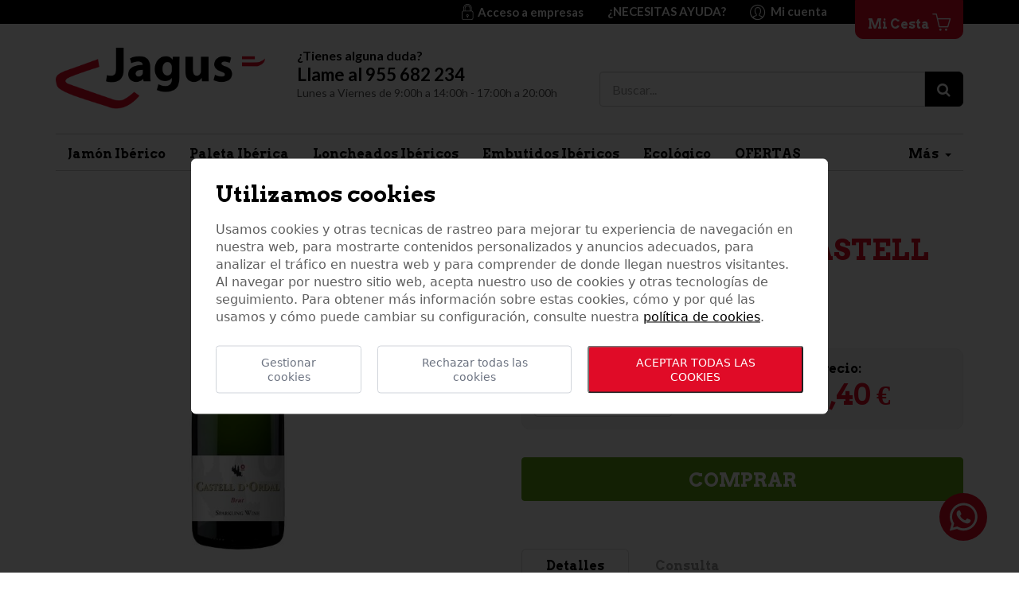

--- FILE ---
content_type: text/html; charset=UTF-8
request_url: https://www.iberjagus.com/22/vinos-y-licores/904/cava-espumoso-castell-dordal-brut
body_size: 11438
content:
<!DOCTYPE html>
<html lang="es">
	<head>

		<script src="https://cdn.jsdelivr.net/gh/e-xisto/cookie-consent@v2.2.0/dist/cookie-consent.js"></script>
		<script>
			CookieConsent.config({
				cookiesPolicyLink: '/politica-de-cookies',
				locale: 'es',
				color: {
					btnPrimaryBackground: '#E00B27',
					switchActiveBackground: '#E00B27'
				}
			});
		</script>

		<!-- Código Tag Manager seosem -->
		<!-- Google Tag Manager -->
		<script>
			(function(w,d,s,l,i){w[l]=w[l]||[];w[l].push({'gtm.start':
			new Date().getTime(),event:'gtm.js'});var f=d.getElementsByTagName(s)[0],
			j=d.createElement(s),dl=l!='dataLayer'?'&l='+l:'';j.async=true;j.src=
			'https://www.googletagmanager.com/gtm.js?id='+i+dl;f.parentNode.insertBefore(j,f);
			})(window,document,'script','dataLayer','GTM-NCF9D24');
		</script>
		<!-- End Google Tag Manager -->


		
		<title>CAVA ESPUMOSO CASTELL D'ORDAL BRUT </title>

		<meta charset="UTF-8">
		<meta name="description" content="CAVA ESPUMOSO CASTELL D'ORDAL BRUT ">
		<meta name="keywords" content="CAVA ESPUMOSO CASTELL D'ORDAL BRUT ">
		<meta name="web_author" content="www.existo.es" />

		<meta property="og:title" content="CAVA ESPUMOSO CASTELL D'ORDAL BRUT " />
		<meta property="og:type" content="website" />
		<meta property="og:url" content="https://www.iberjagus.com/22/vinos-y-licores/904/cava-espumoso-castell-dordal-brut" />
		<meta property="og:image" content="https://www.iberjagus.com/photo/articulos/904/1/cava-espumoso-castell-dordal-brut.jpg" />

		<meta name="google-site-verification" content="UdEoPHGq1_-7WvhGyEqj9cOtzUsKL8lMeya6UTfTT9A" />

		<meta name="viewport" content="width=device-width, initial-scale=1, maximum-scale=5">
		<link rel="shortcut icon" href="/imagenes/favicon.png"/>

		<link rel="canonical" href="https://www.iberjagus.com/22/vinos-y-licores/904/cava-espumoso-castell-dordal-brut" />

		<link rel="stylesheet" href="/lib/bootstrap/css/bootstrap.min.css"/>
		<link rel="stylesheet" href="/lib/font-awesome/css/font-awesome.min.css">
		<link rel="stylesheet" href="/lib/owl-carousel/css/owl.carousel.min.css"/>
		<link rel="stylesheet" href="/lib/owl-carousel/css/owl.theme.default.css"/>
		<link rel="stylesheet" href="/lib/sweetalert-master/sweet-alert.css">
		<link rel="stylesheet" href="/lib/forms/forms.css">
		<link rel="stylesheet" href="/lib/tabdrop/css/tabdrop.css">
		<link rel="stylesheet" href="/lib/royalslider/royalslider.css" />
		<link rel="stylesheet" href="/lib/royalslider/rs-default.css" />
		<link rel="stylesheet" href="/lib/select2/css/select2-firefox.css" />
		<link rel="stylesheet" href="/lib/bootstrap-select/dist/css/bootstrap-select.css"/>
		<link rel="stylesheet" href="/lib/bootstrap-datetimepicker/css/bootstrap-datetimepicker.min.css" />
		<link rel="stylesheet" href="/lib/rateit/rateit.css">


		<link rel="stylesheet" href="/css/fonts/fonts.css"/>
		<link rel="stylesheet" href="/css/main.css?v4"/>


		<!-- JavaScript -->

		<script src="/lib/jquery/jquery.js"></script>
		<script src="/lib/bootstrap/js/bootstrap.min.js"></script>
		<script src="/lib/sweetalert-master/sweet-alert.min.js"></script>
		<script src="/lib/owl-carousel/owl.carousel.min.js"></script>
		<script src="/lib/modal/modal.js"></script>
		<script src="/lib/forms/forms.js"></script>
		<script src="/lib/tabdrop/js/bootstrap-tabdrop1.js"></script>
		<script src="/lib/royalslider/jquery.easing-1.3.js"></script>
		<script src="/lib/royalslider/jquery.royalslider.min.js"></script>
		<script src="/lib/select2/js/select2.full.min.js"></script>
		<script src="/lib/bootstrap-select/dist/js/bootstrap-select.min.js"></script>
		<script src="/lib/bootstrap-datetimepicker/js/moment.min.js"></script>
		<script src="/lib/rateit/jquery.rateit.min.js"></script>

		<script src="/lib/bootstrap-datetimepicker/js/bootstrap-datetimepicker.min.js"></script>

		<script src="/lib/js/sidebar.js"></script>
		<script src="/lib/js/main.js?v=2"></script>
		<script src="/lib/js/busqueda.js"></script>
		<script src="/lib/js/cesta.js?v=2"></script>
		<script src="/lib/js/funnel.js?v=2"></script>
		<script src="/lib/js/ellipsis.js"></script>
		<script src="/lib/existo/prototipos.js"></script>
		<script src="/lib/existo/php.js"></script>
		<script src="/contenidos/inc/es.js"></script>

		<script type="application/ld+json">
			{
			"@context": "http://schema.org",
			"@type": "LocalBusiness",
			"name" : "Iberjagus",
			"description": "Tienda Online Líder en Jamones Ibéricos y chacinas | Jagus. Loncheados o deshuesado y envasado al vacío.",
			"address": {
				"@type": "PostalAddress",
				"addressLocality": "Alcalá de Guadaíra",
				"addressRegion": "Sevilla",
				"postalCode":"41500",
				"streetAddress": "Avda. Santa Lucía, 60",
				"addressCountry" : "España"
			},
			"url" : "https://www.iberjagus.com/",
			"image": "https://www.iberjagus.com/imagenes/logo.png",
			"email" : "jagus@iberjagus.com",
			"telephone": "+34 955 682 234",
			"openingHours": "Mo,Tu,We,Th,Fr 10:00-21:00",
			"priceRange": "€€€"
			}
		</script>



		<!-- HTML5 shim and Respond.js IE8 support of HTML5 elements and media queries -->
		<!--[if lt IE 9]>
		<script src="/lib/bootstrap/js/html5shiv.js"></script>
		<script src="/lib/bootstrap/js/respond.min.js"></script>
		<![endif]-->
		<script>

			$ (document).ready (function () {
				Main.init ({	lng:          1,
								path:         'es',
								url:          ["productos","22","vinos-y-licores","904","cava-espumoso-castell-dordal-brut"],
								serverName:   '',
								test:          false 
							});

				SideBar.init ();
			});
		</script>
	</head>
	<body>
	<!-- Código Tag Manager seosem -->
	<!-- Google Tag Manager (noscript) -->
	<noscript><iframe src="https://www.googletagmanager.com/ns.html?id=GTM-NCF9D24"
	height="0" width="0" style="display:none;visibility:hidden"></iframe></noscript>
	<!-- End Google Tag Manager (noscript) -->
	<div id="sb-left">
			<div class="menu">

	
		<div class="menu__idiomas btn-group text-left">
			
		</div>
	

	<nav class=" menu__movil">

		<div class="visible-xs visible-sm">
			
				<a href="/registro" class="btn btn-primary btn-block">Identifícate</a>
				<a href="/registro" class="btn btn-default btn-block mt-sm">Registrate gratis</a>
			
		</div>
		<ul class="nav nav-tabs menu-nivel1">
			<li class="idMenuMD6 primer-nivel">
<a href="/6/jamon-iberico" class="enlace-padre">Jamón Ibérico</a>
<ul>
<li class="idMenuMD190"><a href="/190/jamon-iberico-de-bellota">Jamón ibérico de Bellota</a></li>
<li class="idMenuMD191"><a href="/191/jamon-iberico-cebo-de-campo">Jamón Ibérico Cebo de Campo</a></li>
<li class="idMenuMD193"><a href="/193/jamon-iberico-de-cebo">Jamón ibérico de Cebo</a></li>
<li class="idMenuMD194"><a href="/194/jamon-pata-negra">Jamón Pata Negra</a></li>
<li class="idMenuMD10"><a href="/10/jamon-iberico-pieza">Jamón Ibérico Pieza </a></li>
<li class="idMenuMD14"><a href="/14/jamon-iberico-deshuesado">Jamón Ibérico Deshuesado </a></li>
<li class="idMenuMD140"><a href="/140/servicio-de-corte-a-cuchillo">Servicio de corte a cuchillo</a></li>
</ul>
</li>
<li class="idMenuMD18 primer-nivel">
<a href="/18/paleta-iberica" class="enlace-padre">Paleta Ibérica</a>
<ul>
<li class="idMenuMD197"><a href="/197/paleta-iberica-de-bellota">Paleta Ibérica de Bellota</a></li>
<li class="idMenuMD198"><a href="/198/paleta-iberica-de-cebo-de-campo">Paleta Ibérica de Cebo de Campo</a></li>
<li class="idMenuMD199"><a href="/199/paleta-iberica-de-cebo">Paleta Ibérica de Cebo</a></li>
<li class="idMenuMD210"><a href="/210/paleta-pata-negra">Paleta Pata Negra</a></li>
<li class="idMenuMD25"><a href="/25/paleta-iberica-pieza">Paleta Ibérica Pieza</a></li>
<li class="idMenuMD38"><a href="/38/paleta-deshuesada-iberica">Paleta Deshuesada Ibérica</a></li>
<li class="idMenuMD141"><a href="/141/servicio-de-corte-a-cuchillo">Servicio de corte a cuchillo</a></li>
</ul>
</li>
<li class="idMenuMD19 primer-nivel">
<a href="/19/loncheados-ibericos" class="enlace-padre">Loncheados Ibéricos</a>
<ul>
<li class="idMenuMD203"><a href="/203/jamon-iberico-loncheado">Jamón Ibérico Loncheado</a></li>
<li class="idMenuMD204"><a href="/204/paleta-iberica-loncheada">Paleta Ibérica Loncheada</a></li>
<li class="idMenuMD205"><a href="/205/cana-de-lomo-iberico-loncheado">Caña de Lomo Ibérico Loncheado</a></li>
<li class="idMenuMD206"><a href="/206/chorizo-iberico-loncheado">Chorizo Ibérico Loncheado</a></li>
<li class="idMenuMD207"><a href="/207/salchichon-iberico-loncheado">Salchichón Ibérico Loncheado</a></li>
<li class="idMenuMD209"><a href="/209/morcon-iberico-loncheado">Morcón Ibérico Loncheado</a></li>
<li class="idMenuMD129"><a href="/129/loncheados-ibericos-100">Loncheados Ibéricos 100%</a></li>
<li class="idMenuMD130"><a href="/130/loncheados-ibericos-50">Loncheados ibéricos 50%</a></li>
<li class="idMenuMD186"><a href="/186/pack-loncheados-ibericos-estuches-y-surtidos">Pack loncheados Ibéricos, estuches y surtidos</a></li>
</ul>
</li>
<li class="idMenuMD3 primer-nivel">
<a href="/3/embutidos-ibericos" class="enlace-padre">Embutidos Ibéricos</a>
<ul>
<li class="idMenuMD16"><a href="/16/cana-de-lomo-iberico">Caña de Lomo Ibérico</a></li>
<li class="idMenuMD17"><a href="/17/chorizo-iberico">Chorizo ibérico</a></li>
<li class="idMenuMD52"><a href="/52/salchichon-iberico">Salchichón Ibérico</a></li>
<li class="idMenuMD201"><a href="/201/morcilla-iberica">Morcilla ibérica</a></li>
<li class="idMenuMD202"><a href="/202/morcon-iberico">Morcón ibérico</a></li>
</ul>
</li>
<li class="idMenuMD211 primer-nivel">
<a href="/211/ecologico" class="">Ecológico</a>
</li>
<li class="idMenuMD187 primer-nivel">
<a href="/187/ofertas" class="">OFERTAS</a>
</li>
<li class="idMenuMD184 primer-nivel">
<a href="/184/jamon-y-paleta-sin-norma" class="">JAMÓN Y PALETA "SIN NORMA"</a>
</li>
<li class="idMenuMD135 primer-nivel">
<a href="/135/carne-iberica" class="enlace-padre">Carne Ibérica</a>
<ul>
<li class="idMenuMD136"><a href="/136/carnes-do-extremadura">CARNES D.O. EXTREMADURA</a></li>
<li class="idMenuMD137"><a href="/137/guijuelo-beher">GUIJUELO BEHER</a></li>
</ul>
</li>
<li class="idMenuMD22 primer-nivel">
<a href="/22/vinos-y-licores" class="enlace-padre">Vinos y Licores</a>
<ul>
<li class="idMenuMD66"><a href="/66/vino-tinto">Vino tinto</a></li>
<li class="idMenuMD67"><a href="/67/vino-blanco-y-rosado">Vino blanco y rosado </a></li>
<li class="idMenuMD69"><a href="/69/cava-y-champagne">Cava y Champagne</a></li>
<li class="idMenuMD110"><a href="/110/bebidas-destiladas-y-premium">Bebidas Destiladas y Premium</a></li>
<li class="idMenuMD115"><a href="/115/otros">Otros</a></li>
</ul>
</li>
<li class="idMenuMD119 primer-nivel">
<a href="/119/productos-gourmet" class="enlace-padre">PRODUCTOS GOURMET </a>
<ul>
<li class="idMenuMD117"><a href="/117/aceites-y-vinagres">Aceites y vinagres</a></li>
<li class="idMenuMD71"><a href="/71/conservas-de-pescado">Conservas de pescado</a></li>
<li class="idMenuMD72"><a href="/72/conservas-vegetales">Conservas vegetales</a></li>
<li class="idMenuMD116"><a href="/116/pates">Patés</a></li>
<li class="idMenuMD113"><a href="/113/quesos">QUESOS</a></li>
</ul>
</li>
<li class="idMenuMD92 primer-nivel">
<a href="/92/accesorios" class="enlace-padre">ACCESORIOS</a>
<ul>
<li class="idMenuMD151"><a href="/151/accesorios-para-jamon">ACCESORIOS PARA JAMON</a></li>
</ul>
</li>
		</ul>

	</nav>

	

		<nav class="menu__ayuda visible-xs visible-sm">

			<ul>
				<li><a href="/empresas/" target="_blank" rel="noopener" style="display: flex; align-items: center;">Acceso a empresas</a></li>
				
					
					<li><a href="/contacto">Contacto</a></li>
					
				
					
					<li><a href="/nuestra-empresa">Nuestra empresa</a></li>
					
				
					
					<li><a href="/donde-estamos">Dónde estamos</a></li>
					
				
					
					<li><a href="/atencion-al-cliente">Atención al cliente</a></li>
					
				
					
					<li><a href="/cestas-navidenas-y-lotes">Cestas navideñas y lotes</a></li>
					
				
					
					<li><a href="/envios-y-devoluciones">Envíos y devoluciones</a></li>
					
				
					
						<li><a href="https://blog.iberjagus.com" target="_blank" rel="noopener">Blog</a></li>
					
				
			</ul>

		</nav>
	


</div>

<script type="text/javascript">
	$ ('.idMenuMD' + 22).addClass ('active');
	$ ('.idMenuMD' + 22).parents ('li').addClass('active');
</script>

		</div>
		<div id="sb-site" class="sb-site">

				
					


<div id="cabecera" class="cabecera">

	<div class="cabecera__barra">
		<div class="container">
			<div class="row">

				<div class="col-md-3 text-left">
					
				</div>

				<div class="col-md-9 text-right">

					<div class="cabecera__botones">

						<ul class="nav navbar-nav">

							<li>
								<a href="/empresas/" target="_blank" rel="noopener" class="btn btn-default" style="display: flex; align-items: center;">
									<?xml version="1.0" encoding="UTF-8"?>
									<svg width="15px" height="20px" viewBox="0 0 15 20" version="1.1" xmlns="http://www.w3.org/2000/svg" xmlns:xlink="http://www.w3.org/1999/xlink" class="mr-xs">
										<g stroke="none" stroke-width="1" fill="none" fill-rule="evenodd">
											<g transform="translate(-0.966102, 0.000000)">
												<g transform="translate(0.966102, 0.000000)"></g>
												<g transform="translate(1.000000, 0.000000)" fill="#FFFFFF" fill-rule="nonzero">
													<path d="M12.5,8.5 L12.5,5.33474576 C12.5084746,3.90254237 11.9364407,2.52542373 10.9152542,1.52118644 C9.9279661,0.538135593 8.63559322,1.0658141e-14 7.26694915,1.0658141e-14 C7.24576271,1.0658141e-14 7.22033898,1.0658141e-14 7.19915254,1.0658141e-14 C4.27966102,0.00423728814 1.90677966,2.3940678 1.90677966,5.33474576 L1.90677966,8.5 C0.805084746,8.63135593 5.32907052e-15,9.55508475 5.32907052e-15,10.6737288 L5.32907052e-15,17.7838983 C5.32907052e-15,18.9915254 0.966101695,19.9872881 2.17372881,19.9872881 L12.2372881,19.9872881 C13.4449153,19.9872881 14.4110169,18.9915254 14.4110169,17.7838983 L14.4110169,10.6737288 C14.4067797,9.55932203 13.6016949,8.63135593 12.5,8.5 Z M2.75,5.33474576 L2.75423729,5.33474576 C2.75423729,2.86016949 4.75,0.834716862 7.20338983,0.834716862 L7.20762712,0.834716862 C8.37288136,0.830508475 9.49152542,1.29237288 10.3177966,2.11440678 C11.1779661,2.96610169 11.6567797,4.12711864 11.6483051,5.33474576 L11.6483051,8.50423729 L10.7161017,8.50423729 L10.7161017,5.33474576 C10.7245763,4.37288136 10.3432203,3.44915254 9.66101695,2.77118644 C9.01694915,2.12711864 8.1440678,1.76271186 7.23305085,1.76271186 L7.20762712,1.76271186 C5.25847458,1.76271186 3.68220339,3.36440678 3.68220339,5.33050847 L3.68220339,8.50423729 L2.75,8.50423729 L2.75,5.33474576 L2.75,5.33474576 Z M9.87288136,5.33474576 L9.87288136,8.50423729 L4.53389831,8.50423729 L4.53389831,5.33474576 C4.53389831,3.83474576 5.72881356,2.61440678 7.21186441,2.61440678 L7.23728814,2.61440678 C7.92372881,2.61440678 8.58474576,2.88983051 9.0720339,3.37711864 C9.58898305,3.8940678 9.88135593,4.60169492 9.87288136,5.33474576 Z M13.6016949,17.7966102 L13.6016949,17.7966102 C13.6016949,18.5381356 13,19.1398305 12.2584746,19.1398305 L2.19067797,19.1398305 C1.44915254,19.1398305 0.847457627,18.5381356 0.847457627,17.7966102 L0.847457627,10.6949153 C0.847457627,9.95338983 1.44915254,9.35169492 2.19067797,9.35169492 L12.2584746,9.35169492 C13,9.35169492 13.6016949,9.95338983 13.6016949,10.6949153 L13.6016949,17.7966102 Z"></path>
													<path d="M8.66949153,13.9830508 C8.48305085,13.3262712 7.88559322,12.8771186 7.20338983,12.8771186 C6.36016949,12.8771186 5.67372881,13.559322 5.67372881,14.4067797 C5.67372881,15.0889831 6.12288136,15.6864407 6.77966102,15.8728814 L6.77966102,17.059322 C6.77966102,17.2923729 6.97033898,17.4830508 7.20338983,17.4830508 C7.43644068,17.4830508 7.62711864,17.2923729 7.62711864,17.059322 L7.62711864,15.8728814 C8.43644068,15.6398305 8.90677966,14.7923729 8.66949153,13.9830508 Z M7.20338983,15.0847458 C6.82627119,15.0847458 6.52118644,14.779661 6.52118644,14.4025424 C6.52118644,14.0254237 6.82627119,13.720339 7.20338983,13.720339 C7.58050847,13.720339 7.88559322,14.0254237 7.88559322,14.4025424 C7.88559322,14.779661 7.58050847,15.0847458 7.20338983,15.0847458 Z"></path>
												</g>
											</g>
										</g>
									</svg>
									Acceso a empresas
								</a>
							</li>
						
							<li>
								<a href="#" class="btn btn-default dropdown-toggle btn-ayuda" data-toggle="dropdown" role="button" aria-haspopup="true" aria-expanded="false">¿Necesitas ayuda?</a>
								<ul class="dropdown-menu">
									
										
											<li><a href="/contacto"  >Contacto</a></li>
										
									
										
											<li><a href="/nuestra-empresa"  >Nuestra empresa</a></li>
										
									
										
											<li><a href="/donde-estamos"  >Dónde estamos</a></li>
										
									
										
											<li><a href="/atencion-al-cliente"  >Atención al cliente</a></li>
										
									
										
											<li><a href="/cestas-navidenas-y-lotes"  >Cestas navideñas y lotes</a></li>
										
									
										
											<li><a href="/envios-y-devoluciones"  >Envíos y devoluciones</a></li>
										
									
										
											<li><a href="https://blog.iberjagus.com" target="_blank" rel="noopener">Blog</a></li>
										
									
								</ul>
							</li>
						

						
							<li><a href="/registro" class="btn btn-default mr-md"><i class="icono-usuario"></i> &nbsp;Mi cuenta</a></li>
						
						</ul>

					</div>

					<!-- Elemento cesta -->
					<div class="cabecera__cesta">
						<a href="/cesta" class="btn btn-primary">
							Mi Cesta <i class="icono-cesta"></i>
							<span class="total-items" style="display:none;"></span>
						</a>
						<div class="estado">

							<span class="listaCestaVacia">
								<h4 class="color-negro">Cesta vacía</h4>
							</span>
							<span class="">
								<h5 id="menuCestaProductos"> artículo</h5>
								<h3 id="menuCestaTotal">0,00 &euro;</h3>
								<a id="btn-cesta" href="/cesta" class="btn btn-primary btn-block">Mi Cesta</a>
							</span>

						</div>
					</div>
				</div>

			</div>
		</div>
	</div>


	<div class="container">
		<div class="row">

			<div class="col-xs-12 col-md-3">

				<button type="button" style="padding: 0; appearance: none; background: transparent; border: 0;" class="cabecera__menu-xs" aria-label="Icono menú" id="open-sb-left"><i class="icono-menu"></i></button>

				<div class="cabecera__logo">
					<a href="/" aria-label=" Iberjagus ">
						<img src="/imagenes/logo.png" class="img-responsive" alt=" Iberjagus ">
					</a>
				</div>

				<a href="/cesta" class="cabecera__cesta-xs" aria-label="Número de productos en la cesta">
					<i class="icono-cesta"></i>
					<span class="total-items" style="display:none;"></span>
				</a>

			</div>

			<div class="col-xs-12 col-md-4">

				<div class="cabecera__llamar">
					<h5>¿Tienes alguna duda?</h5>
					<h3>Llame al 955 682 234</h3>
					<p>Lunes a Viernes de 9:00h a 14:00h - 17:00h a 20:00h</p>
				</div>
			</div>


			<div class="col-xs-12 col-md-5">
				<div class="cabecera__buscador">
					<form action="javascript:void(0);" method="" role="form">
						<div class="input-group">
							<input id="campo_buscador" type="text" class="form-control form-control--placeholder" placeholder="Buscar...">
							<span class="input-group-btn">
								<button aria-label="Buscar" class="btn btn-default" type="button" onclick="buscar()"><i class="fa fa-search"></i></button>
							</span>
						</div><!-- /input-group -->
					</form>
				</div>
			</div>

		</div>
	</div>
</div>



<script type="text/javascript">

	$(document).ready ( function () {

		$ ('#campo_buscador').keydown (function (event) {
				if (event.which == 13 && $(this).val().trim ()) buscar ();
		});
	});


	function buscar () {

		var busqueda = $('#campo_buscador').val().trim();
		if (busqueda) {
			window.location = '/' + tu.t24 + '/' + busqueda;
		}
	}
</script>
				

			<div class="container">
				<div class="row">
					<div class="col-md-12">
						
							<div class="menu">

	

	<nav class=" menu__principal cargando">

		<div class="visible-xs visible-sm">
			
				<a href="/registro" class="btn btn-primary btn-block">Identifícate</a>
				<a href="/registro" class="btn btn-default btn-block mt-sm">Registrate gratis</a>
			
		</div>
		<ul class="nav nav-tabs menu-nivel1">
			<li class="idMenuMD6 primer-nivel">
<a href="/6/jamon-iberico" class="enlace-padre">Jamón Ibérico</a>
<ul>
<li class="idMenuMD190"><a href="/190/jamon-iberico-de-bellota">Jamón ibérico de Bellota</a></li>
<li class="idMenuMD191"><a href="/191/jamon-iberico-cebo-de-campo">Jamón Ibérico Cebo de Campo</a></li>
<li class="idMenuMD193"><a href="/193/jamon-iberico-de-cebo">Jamón ibérico de Cebo</a></li>
<li class="idMenuMD194"><a href="/194/jamon-pata-negra">Jamón Pata Negra</a></li>
<li class="idMenuMD10"><a href="/10/jamon-iberico-pieza">Jamón Ibérico Pieza </a></li>
<li class="idMenuMD14"><a href="/14/jamon-iberico-deshuesado">Jamón Ibérico Deshuesado </a></li>
<li class="idMenuMD140"><a href="/140/servicio-de-corte-a-cuchillo">Servicio de corte a cuchillo</a></li>
</ul>
</li>
<li class="idMenuMD18 primer-nivel">
<a href="/18/paleta-iberica" class="enlace-padre">Paleta Ibérica</a>
<ul>
<li class="idMenuMD197"><a href="/197/paleta-iberica-de-bellota">Paleta Ibérica de Bellota</a></li>
<li class="idMenuMD198"><a href="/198/paleta-iberica-de-cebo-de-campo">Paleta Ibérica de Cebo de Campo</a></li>
<li class="idMenuMD199"><a href="/199/paleta-iberica-de-cebo">Paleta Ibérica de Cebo</a></li>
<li class="idMenuMD210"><a href="/210/paleta-pata-negra">Paleta Pata Negra</a></li>
<li class="idMenuMD25"><a href="/25/paleta-iberica-pieza">Paleta Ibérica Pieza</a></li>
<li class="idMenuMD38"><a href="/38/paleta-deshuesada-iberica">Paleta Deshuesada Ibérica</a></li>
<li class="idMenuMD141"><a href="/141/servicio-de-corte-a-cuchillo">Servicio de corte a cuchillo</a></li>
</ul>
</li>
<li class="idMenuMD19 primer-nivel">
<a href="/19/loncheados-ibericos" class="enlace-padre">Loncheados Ibéricos</a>
<ul>
<li class="idMenuMD203"><a href="/203/jamon-iberico-loncheado">Jamón Ibérico Loncheado</a></li>
<li class="idMenuMD204"><a href="/204/paleta-iberica-loncheada">Paleta Ibérica Loncheada</a></li>
<li class="idMenuMD205"><a href="/205/cana-de-lomo-iberico-loncheado">Caña de Lomo Ibérico Loncheado</a></li>
<li class="idMenuMD206"><a href="/206/chorizo-iberico-loncheado">Chorizo Ibérico Loncheado</a></li>
<li class="idMenuMD207"><a href="/207/salchichon-iberico-loncheado">Salchichón Ibérico Loncheado</a></li>
<li class="idMenuMD209"><a href="/209/morcon-iberico-loncheado">Morcón Ibérico Loncheado</a></li>
<li class="idMenuMD129"><a href="/129/loncheados-ibericos-100">Loncheados Ibéricos 100%</a></li>
<li class="idMenuMD130"><a href="/130/loncheados-ibericos-50">Loncheados ibéricos 50%</a></li>
<li class="idMenuMD186"><a href="/186/pack-loncheados-ibericos-estuches-y-surtidos">Pack loncheados Ibéricos, estuches y surtidos</a></li>
</ul>
</li>
<li class="idMenuMD3 primer-nivel">
<a href="/3/embutidos-ibericos" class="enlace-padre">Embutidos Ibéricos</a>
<ul>
<li class="idMenuMD16"><a href="/16/cana-de-lomo-iberico">Caña de Lomo Ibérico</a></li>
<li class="idMenuMD17"><a href="/17/chorizo-iberico">Chorizo ibérico</a></li>
<li class="idMenuMD52"><a href="/52/salchichon-iberico">Salchichón Ibérico</a></li>
<li class="idMenuMD201"><a href="/201/morcilla-iberica">Morcilla ibérica</a></li>
<li class="idMenuMD202"><a href="/202/morcon-iberico">Morcón ibérico</a></li>
</ul>
</li>
<li class="idMenuMD211 primer-nivel">
<a href="/211/ecologico" class="">Ecológico</a>
</li>
<li class="idMenuMD187 primer-nivel">
<a href="/187/ofertas" class="">OFERTAS</a>
</li>
<li class="idMenuMD184 primer-nivel">
<a href="/184/jamon-y-paleta-sin-norma" class="">JAMÓN Y PALETA "SIN NORMA"</a>
</li>
<li class="idMenuMD135 primer-nivel">
<a href="/135/carne-iberica" class="enlace-padre">Carne Ibérica</a>
<ul>
<li class="idMenuMD136"><a href="/136/carnes-do-extremadura">CARNES D.O. EXTREMADURA</a></li>
<li class="idMenuMD137"><a href="/137/guijuelo-beher">GUIJUELO BEHER</a></li>
</ul>
</li>
<li class="idMenuMD22 primer-nivel">
<a href="/22/vinos-y-licores" class="enlace-padre">Vinos y Licores</a>
<ul>
<li class="idMenuMD66"><a href="/66/vino-tinto">Vino tinto</a></li>
<li class="idMenuMD67"><a href="/67/vino-blanco-y-rosado">Vino blanco y rosado </a></li>
<li class="idMenuMD69"><a href="/69/cava-y-champagne">Cava y Champagne</a></li>
<li class="idMenuMD110"><a href="/110/bebidas-destiladas-y-premium">Bebidas Destiladas y Premium</a></li>
<li class="idMenuMD115"><a href="/115/otros">Otros</a></li>
</ul>
</li>
<li class="idMenuMD119 primer-nivel">
<a href="/119/productos-gourmet" class="enlace-padre">PRODUCTOS GOURMET </a>
<ul>
<li class="idMenuMD117"><a href="/117/aceites-y-vinagres">Aceites y vinagres</a></li>
<li class="idMenuMD71"><a href="/71/conservas-de-pescado">Conservas de pescado</a></li>
<li class="idMenuMD72"><a href="/72/conservas-vegetales">Conservas vegetales</a></li>
<li class="idMenuMD116"><a href="/116/pates">Patés</a></li>
<li class="idMenuMD113"><a href="/113/quesos">QUESOS</a></li>
</ul>
</li>
<li class="idMenuMD92 primer-nivel">
<a href="/92/accesorios" class="enlace-padre">ACCESORIOS</a>
<ul>
<li class="idMenuMD151"><a href="/151/accesorios-para-jamon">ACCESORIOS PARA JAMON</a></li>
</ul>
</li>
		</ul>

	</nav>

	


</div>

<script type="text/javascript">
	$ ('.idMenuMD' + 22).addClass ('active');
	$ ('.idMenuMD' + 22).parents ('li').addClass('active');
</script>

						
					</div>
				</div>

				
					<div class="articulo">
	<div class="row">
		<div class="col-xs-12 col-md-12">
			<ol class="breadcrumb visible-xs visible-sm"><li><a href="/">Inicio</a></li>
<li class="active"><a href="/22/vinos-y-licores">Vinos y Licores</a></li></ol>
			<h2 class="visible-xs visible-sm mb-md mt-sm h1">CAVA ESPUMOSO CASTELL D'ORDAL BRUT </h2>
		</div>
	</div>
	<div class="row">
		<div class="col-md-5">

			<div class="articulo__galeria">
				<div id="galeria">

					<div class="row">
						<div class="col-xs-12 col-md-12 text-center">

							<div class="item" data-current-item="0" aria-label="CAVA ESPUMOSO CASTELL D'ORDAL BRUT ">
								<img src="/photo/articulos/904/1/cava-espumoso-castell-dordal-brut.jpg?w=600&h=600" id="foto-principal" class="img-responsive" alt="CAVA ESPUMOSO CASTELL D'ORDAL BRUT ">
								
							</div>
							
						</div>

						<div class="col-xs-12 col-md-12">
							<div id="miniaturas"></div>
						</div>

					</div>
				</div>

			</div>

			<div id="galeria-full" class="royalSlider rsDefault" style="display: none"></div>
		</div>

		<div class="col-md-1"></div>

		<div class="col-md-6">

			<ol class="breadcrumb hidden-xs hidden-sm"><li><a href="/">Inicio</a></li>
<li class="active"><a href="/22/vinos-y-licores">Vinos y Licores</a></li></ol>

			<h1 class="hidden-xs hidden-sm">CAVA ESPUMOSO CASTELL D'ORDAL BRUT </h1>

			<div class="articulo__referencia">
				<p>Referencia: <span>80811</span></p>
			</div>


			
				
		<div class="articulo__comprar">

			<input type="hidden" id="idArticulo" value="904">
			
				<div class="cantidad" id="tblCantidad">
					<label>Cantidad:</label>
					<input type="number" class="form-control" id="cantidad-904" value="1" min="1" placeholder="Cantidad">
				</div>
			

				<div class="promocion">
					
				</div>

				<div class="precios">

					<div class="precio">
						Precio:
						<h3 id="precioTotal">3,40 &euro;</h3>
					</div>
					
				</div>

		</div>

		
			<a id="btnComprar" href="javascript:Cesta.comprar ({ articulo: 904, categoria: 'Vinos y Licores', nombre: 'CAVA ESPUMOSO CASTELL D\'ORDAL BRUT ', codigo: '80811', precio: 3.4   })" class="btn btn-success btn-block btn-lg">Comprar</a>
		



<script type="text/javascript">

	$ (document).ready (function () {

		$ ('#cantidad-904').keydown ( function () {
			var cantidad = $ (this).val();
			setTimeout (function () {
				if (cantidad <= 0) $ ('#cantidad-904').val(1);
			}, 500);
		}).focusout(function () {
			if ($(this).val() <= 0) $ ('#cantidad-904').val(1);
		}).change (function () {
			var cantidad = $ (this).val();
			setTimeout (function () {
				if (cantidad <= 0) $ ('#cantidad-904').val(1);
			}, 500);
		});
	});

	function calcularTotal () {

		var cantidad = $ ('#cantidad-904').val ().asInteger ();
		$ ('#precioTotal').html (number_format (3.4 * cantidad, 2) + ' &euro;');
	}

</script>

			

			<div class="articulo__detalles">
				<!-- Nav tabs -->
				<ul class="nav nav-tabs" role="tablist">
					
					<li role="presentation" class="active"><a href="#detalles" aria-controls="detalles" role="tab" data-toggle="tab">Detalles</a></li>
					
					<li role="presentation" ><a href="#consulta" aria-controls="consulta" role="tab" data-toggle="tab">Consulta</a></li>
				</ul>

				<!-- Tab panes -->
				<div class="tab-content">
					
					<div role="tabpanel" class="tab-pane active estilos-editor" id="detalles">
						<p><strong>CAVA ESPUMOSO CASTELL D'ORDAL BRUT </strong>75 cl.&nbsp;</p>
<p></p>
					</div>
					
					<div role="tabpanel" class="tab-pane " id="consulta">

						<p id="formContactoCargando" class="text-center mt-xl pt-xl mb-xl pb-xl" style="display: none"><i class="fa fa-spinner fa-pulse fa-4x fa-fw"></i></p>

						<div id="formContactoOk" class="text-center mt-lg mb-lg pt-lg pb-lg" style="display: none">
							<h3>Gracias por contactar con nosotros</h3>
							<p>Formulario enviado con éxito. Le contestaremos en el menor tiempo posible.</p>
						</div>

						<form action="javascript: void (0)" id="formContacto" name="formContacto">

							<h3>Consulta sobre CAVA ESPUMOSO CASTELL D'ORDAL BRUT </h3>
							<input type="hidden" name="i_articulo" value="904">
							<div class="form-group">
								<label for="nombre">Nombre:</label>
								<input type="text" class="form-control" id="s_nombre" name="s_nombre" placeholder="Nombre" required>
							</div>

							<div class="form-group">
								<label for="telefono">Teléfono:</label>
								<input type="text" class="form-control" id="s_telefono" placeholder="Teléfono" name="s_telefono">
							</div>

							<div class="form-group">
								<label for="email">E-mail:</label>
								<input type="email" class="form-control" id="s_email" name="s_email" placeholder="E-mail" mask="email" required>
							</div>

							<div class="form-group">
								<label for="consulta">Comentario:</label>
								<textarea class="form-control" id="s_comentario" rows="4" name="s_comentario" placeholder="Comentario" required></textarea>
							</div>


							<div class="checkbox-group checkbox">
								<label>
									<input type="checkbox" id="aceptar" value="1" req="" msg="Tiene que aceptar nuestar política de privacidad y confidencialidad">
									<i></i>
									<span class="hidden-xs hidden-sm">He leído y acepto vuestra <a href="/politica-de-privacidad" rel="noopener" target="_blank">Política de privacidad</a></span>
									<span class="hidden-md hidden-lg">He leído y acepto vuestra Política de privacidad</span>
								</label>
							</div>
							<p id="formContactoKo" style="display:none;">Se ha producido un error, vuelva a intentarlo</p>
							<div class="form-group">
								<a href="javascript:Main.actionFormularioContacto();" class="btn btn-primary btn-lg btn-block"><i class="fa fa-send"></i>&nbsp; Enviar</a>
							</div>
						</form>

					</div>

				</div>

			</div>

		</div>
	</div>
</div>



	<div class="promocionados">
		<h3>Otros artículos relacionados</h3>
		<div class="row">
			<div class="col-md-12">
				<div class="slider-relacionados">
					
						<div class="item">
							<div class="promocionados__producto">

								

								<a href="/22/vinos-y-licores/879/freixenet-alcohol-free" class="imagen" aria-label="FREIXENET ALCOHOL FREE">
									<img src="/photo/articulos/879/1/freixenet-alcohol-free.jpg?w=400&h=400" class="img-responsive" alt="FREIXENET ALCOHOL FREE">
								</a>

								

								<div class="nombre">
									<a href="/22/vinos-y-licores">
										<h4>Vinos y Licores</h4>
									</a>
									<h5>FREIXENET ALCOHOL FREE</h5>
								</div>

								<div class="precios">
									
									
										<span class="precio">5,85 &euro;</span>
									
								</div>

							</div>
						</div>
					
						<div class="item">
							<div class="promocionados__producto">

								

								<a href="/22/vinos-y-licores/880/freixenet-alchohol-free-rose" class="imagen" aria-label="FREIXENET ALCHOHOL FREE ROSÉ">
									<img src="/photo/articulos/880/1/freixenet-alchohol-free-rose.jpg?w=400&h=400" class="img-responsive" alt="FREIXENET ALCHOHOL FREE ROSÉ">
								</a>

								

								<div class="nombre">
									<a href="/22/vinos-y-licores">
										<h4>Vinos y Licores</h4>
									</a>
									<h5>FREIXENET ALCHOHOL FREE ROSÉ</h5>
								</div>

								<div class="precios">
									
									
										<span class="precio">5,85 &euro;</span>
									
								</div>

							</div>
						</div>
					
				</div>
			</div>
		</div>
	</div>



<script type="text/javascript">

	$(document).ready (function () {
		Main.sliderPromocion ( $ ('.slider-relacionados') );
	});
</script>


<section class="valoraciones-bloque">
	<div class="row">

		<div class="col-md-12 text-center">
			<h2>Lo que opinan nuestros clientes</h2>
		</div>

		
			<div class="col-md-4">
				<div class="valoracion">
					<div>
						<div class="rateit star" data-rateit-value="5" data-rateit-readonly="true"></div>
						<!-- <img src="/imagenes/valoracion.png" alt=""> -->

						<span class="valoracion-fecha">17/04/2019</span>

						<div class="valoracion-texto">
							<p class="ellipsis" data-ellipsis="3">
								Siempre muy bien atendido
							</p>
						</div>
					</div>

					
						<span><strong>José Luis</strong></span>
					
				</div>
			</div>
		
			<div class="col-md-4">
				<div class="valoracion">
					<div>
						<div class="rateit star" data-rateit-value="5" data-rateit-readonly="true"></div>
						<!-- <img src="/imagenes/valoracion.png" alt=""> -->

						<span class="valoracion-fecha">01/02/2021</span>

						<div class="valoracion-texto">
							<p class="ellipsis" data-ellipsis="3">
								Productos de excelente calidad a buen precio. La atención recibida, muy amable y servicial. Es la segunda vez que hago un pedido online con ellos y no podemos quedar más contentos.
Paquete bien embalado y envío muy rápido. Gracias.
							</p>
						</div>
					</div>

					
						<span><strong>Mocana2403</strong></span>
					
				</div>
			</div>
		
			<div class="col-md-4">
				<div class="valoracion">
					<div>
						<div class="rateit star" data-rateit-value="5" data-rateit-readonly="true"></div>
						<!-- <img src="/imagenes/valoracion.png" alt=""> -->

						<span class="valoracion-fecha">12/07/2019</span>

						<div class="valoracion-texto">
							<p class="ellipsis" data-ellipsis="3">
								De lo mejor en Alcalá de Guadaíra y provincia.
							</p>
						</div>
					</div>

					
						<span><strong>Jacinto Gil Roldán</strong></span>
					
				</div>
			</div>
		

	</div>
	<div class="row">
		<div class="col-xs-12 col-sm-offset-4 col-sm-4 text-center">
			<a href="/valoraciones" class="btn btn-block btn-primary">Ver más comentarios</a>
		</div>
	</div>
</section>


<script type="text/javascript">

	$ (document).ready (function () {

		
		$('.selectpicker').selectpicker({ });
	});




  window.dataLayer = window.dataLayer || []
  dataLayer.push({ ecommerce: null });
  dataLayer.push({
    event: "view_item",
    ecommerce: {
      currency: "EUR",
      items: [{
        item_name: 'CAVA ESPUMOSO CASTELL D ORDAL BRUT ',
        item_id: "80811",
        price: 3.4,
        item_brand: "Iberjagus",
        item_category: "Vinos y Licores",
        quantity: 1
      }]
    }
  });

</script>


<script type="application/ld+json">
	{
		"@context": "http://schema.org/",
		"@type": "Product",
		"name": "CAVA ESPUMOSO CASTELL D'ORDAL BRUT ",
		"image": "https://www.iberjagus.com//photo/articulos/904/1/cava-espumoso-castell-dordal-brut.jpg?w=600&h=600",
		"description": "<p><strong>CAVA ESPUMOSO CASTELL D'ORDAL BRUT </strong>75 cl.&nbsp;</p>
<p></p>",
		"productID": "80811",
		"brand": {
			"@type": "Thing",
			"name": "Iberjagus"
		},
		"offers": {
			"@type": "Offer",
			"priceCurrency": "EUR",
			"price": "3.4",
			"priceValidUntil": "2025-12-31"
		}
	}
</script>
				
			</div>

			<a class="whatsapp"w href="https://wa.me/34623536818" target="_blank" rel="noopener">
	<svg width="40" height="40" viewBox="0 0 40 40" fill="none" xmlns="http://www.w3.org/2000/svg">
		<path fill-rule="evenodd" clip-rule="evenodd" d="M32.7251 7.55909C29.4434 4.27368 25.0793 2.46357 20.4297 2.46167C10.8493 2.46167 3.05185 10.2585 3.04811 19.8418C3.04677 22.9053 3.84715 25.8955 5.36826 28.5313L2.90234 37.5382L12.1165 35.1212C14.6553 36.5059 17.5137 37.2358 20.4227 37.2368H20.4298C20.4304 37.2368 20.4294 37.2368 20.4299 37.2368C30.0093 37.2368 37.8073 29.4392 37.8113 19.8557C37.813 15.2113 36.0067 10.8444 32.7251 7.55909ZM20.4297 34.3014H20.4239C17.8317 34.3004 15.2891 33.6039 13.0709 32.2876L12.5435 31.9746L7.07563 33.4088L8.53514 28.0778L8.1916 27.5311C6.7455 25.231 5.98174 22.5725 5.98287 19.8428C5.98597 11.8775 12.4669 5.39727 20.4356 5.39727C24.2943 5.39847 27.9216 6.90321 30.6492 9.63391C33.3767 12.3646 34.878 15.9943 34.8765 19.8545C34.8732 27.8204 28.3925 34.3014 20.4297 34.3014Z" fill="white"/>
		<path fill-rule="evenodd" clip-rule="evenodd" d="M28.3539 23.4815C27.9197 23.2641 25.7844 22.2136 25.3863 22.0686C24.9882 21.9237 24.6987 21.8512 24.4092 22.286C24.1197 22.7207 23.2874 23.699 23.034 23.9889C22.7807 24.2786 22.5273 24.3151 22.0931 24.0975C21.6588 23.8801 20.2594 23.4216 18.6006 21.9419C17.3094 20.7903 16.4378 19.3681 16.1844 18.9332C15.9311 18.4985 16.1574 18.2635 16.3749 18.0469C16.5703 17.8523 16.8092 17.5397 17.0264 17.2861C17.2435 17.0325 17.3159 16.8512 17.4607 16.5616C17.6055 16.2717 17.5331 16.018 17.4245 15.8007C17.3159 15.5833 16.4474 13.4457 16.0855 12.5759C15.7328 11.7292 15.3748 11.8439 15.1082 11.8304C14.8553 11.8178 14.5654 11.8152 14.2759 11.8152C13.9864 11.8152 13.5158 11.9239 13.1178 12.3586C12.7197 12.7934 11.5977 13.8442 11.5977 15.9817C11.5977 18.1195 13.1539 20.1846 13.3711 20.4744C13.5882 20.7644 16.4335 25.1509 20.7902 27.0322C21.8264 27.4797 22.6353 27.7469 23.266 27.947C24.3065 28.2776 25.2532 28.2309 26.0016 28.1191C26.836 27.9944 28.5711 27.0685 28.933 26.0541C29.2949 25.0395 29.2949 24.1699 29.1863 23.9888C29.0778 23.8077 28.7882 23.699 28.3539 23.4815Z" fill="white"/>
		</svg>

</a>

			<div class="banner__info-pie">
	<div class="container">
		<div class="row">
			<div class="col-md-3 col-xs-6">
				<img src="/imagenes/destacados-1.png" alt="Envío 24 horas" class="img-responsive">
				<h4>Envíos gratuitos por compras superiores a 100€</h4>
				<p>Solo en el ámbito nacional peninsular.</p>
			</div>
			<div class="col-md-3 col-xs-6">
				<img src="/imagenes/destacados-2.png" alt="Envío económico" class="img-responsive">
				<h4>Devolución sin penalización</h4>
				<p><strong>5 días hábiles</strong> para devolución <strong>sin penalización</strong> y a contar desde la fecha de entrega</p>
			</div>
			<div class="col-md-3 col-xs-6">
				<img src="/imagenes/destacados-3.png" alt="Grandes beneficios" class="img-responsive">
				<h4>Productos en promoción</h4>
				<p>Aprovecha los <strong> descuentos</strong> de muchos productos según temporada.</p>
			</div>
			<div class="col-md-3 col-xs-6">
				<img src="/imagenes/destacados-4.png" alt="Compra segura" class="img-responsive">
				<h4>Compra segura</h4>
				<p><strong>Sistema de seguridad</strong> que garantiza que todos los datos que nos envíes están a salvo.</p>
			</div>
		</div>
	</div>
</div>



			<div class="pie">
	<div class="container">
		<div class="row">
			<div class="col-xs-12 col-md-3">
				
					<h4>Atención al cliente</h4>
					<ul class="list-unstyled">
						
							
								<li><a href="/contacto"  >Contacto</a></li>
							
						
							
								<li><a href="/nuestra-empresa"  >Nuestra empresa</a></li>
							
						
							
								<li><a href="/donde-estamos"  >Dónde estamos</a></li>
							
						
							
								<li><a href="/atencion-al-cliente"  >Atención al cliente</a></li>
							
						
							
								<li><a href="/cestas-navidenas-y-lotes"  >Cestas navideñas y lotes</a></li>
							
						
							
								<li><a href="/envios-y-devoluciones"  >Envíos y devoluciones</a></li>
							
						
							
								<li><a href="/politica-de-cookies"  >Política de cookies</a></li>
							
						
							
								<li><a href="/politica-de-privacidad"  >Política de privacidad</a></li>
							
						
							
								<li><a href="http://www.iberjagus.com/empresas/" target="_blank" rel="noopener">Acceso a Empresas</a></li>
							
						
							
								<li><a href="https://blog.iberjagus.com" target="_blank" rel="noopener">Blog</a></li>
							
						
						<li style="color: #fff;-webkit-font-smoothing: antialiased;" onclick="CookieConsent.openPopup()">Modificar cookies</li>
					</ul>
				
			</div>
			<div class="col-xs-12 col-md-4 col-md-offset-1 text-center">
				<h4>Boletín de promociones</h4>
				<p id="mensajeBoletin" style="display:none;">¡Se ha suscrito a nuestro boletín correctamente!</p>
				<form method="post" action="javascript:void (0)" id="formBoletin" name="formBoletin">
					<p>Suscríbete al boletín si quieres recibir nuestras ofertas especiales, cupones, descuentos y promociones…</p>
					<div class="newsletter input-group input-group-lg">
						<input type="text" id="s_emailBoletin" class="form-control form-control--placeholder" placeholder="E-mail" mask="email" required>
						<span class="input-group-btn">
							<button id="botonBoletin" class="btn btn-primary" type="button" onclick="javascript:Main.suscribirBoletin ();">Enviar</button>
						</span>
					</div>
					<div class="checkbox-group checkbox">
						<label>
							<input type="checkbox" id="aceptoBoletin" value="1" req="" msg="Tiene que aceptar nuestra política de privacidad y confidencialidad">
							<i></i>
							He leído y acepto vuestra <a href="/politica-de-privacidad" rel="noopener nofollow" target="_blank" style="text-decoration: underline">Política de privacidad</a>
						</label>
					</div>
				</form>
				<p>
					<img class="img-responsive center-block mt-xl" src="/imagenes/logos-kit-digital.png" alt="Kit Digital">
				</p>
			</div>

			<div class="col-xs-12 col-md-3 col-md-offset-1 text-center">
				<h4>Contacto</h4>
				<p>Te ayudamos con cualquier duda que te pueda surgir en tu compra.</p>
				<h3>955 682 234</h3>
				<p>De 9 h a 14 h y de 17 h a 20 h</p>
				<p class="rrss">
					
						<a href="https://www.facebook.com/iberjagus/" aria-label="Iberjagus Facebook" target="_blank" rel="noopener nofollow"><i class="fa fa-facebook-square"></i></a>
					
					<a href="https://es.linkedin.com/company/iberjagus" aria-label="Iberjagus Linkedin" target="_blank" rel="noopener nofollow"><i class="fa fa-linkedin-square"></i></a>
					
					
						<a href="https://www.instagram.com/iberjagus/" aria-label="Iberjagus Instagram" target="_blank" rel="noopener nofollow"><i class="icono-instagram-square"></i></a>
					
					
				</p>
				<p>
					<img src="/imagenes/tarjetas-3.png" alt="visa, visa electro, mastercard, american express" class="img-responsive center-block mt-lg">
				</p>
			</div>
		</div>
	</div>
</div>


<script type="text/javascript">

	$(document).ready ( function () {

		$ ('#s_emailBoletin').keydown (function (event) {
					if (event.which == 13 && email.val().trim ()) Main.suscribirBoletin ();
		});
	});
</script>

			

		</div>

		<script>function loadScript(a){var b=document.getElementsByTagName("head")[0],c=document.createElement("script");c.type="text/javascript",c.src="https://tracker.metricool.com/resources/be.js",c.onreadystatechange=a,c.onload=a,b.appendChild(c)}loadScript(function(){beTracker.t({hash:"77e0a78223e1c9554ad6937dca275c91"})});</script>


		<script>

			$ (document).ready (function () {

				Main.initMenu ();

				Cesta.init ({
							lng:          		1,
							path:         		'es',
							items:             	0,
							unidades:          	0,
							cliente:           	0,
							preciosIva:        	1,
							url:               	'cesta',
							articulosCantidad: 	[],
							codigoPostal:      	'',
							bases:              ''
						});
			});

		</script>

	</body>
</html>

--- FILE ---
content_type: text/css
request_url: https://www.iberjagus.com/css/fonts/fonts.css
body_size: 620
content:
@font-face {
  font-family: 'ecommerce';
  src:  url('fonts/ecommerce.eot?4g0jb3');
  src:  url('fonts/ecommerce.eot?4g0jb3#iefix') format('embedded-opentype'),
        url('fonts/ecommerce.ttf?4g0jb3') format('truetype'),
        url('fonts/ecommerce.woff?4g0jb3') format('woff'),
        url('fonts/ecommerce.svg?4g0jb3#ecommerce') format('svg');
  font-weight: normal;
  font-style: normal;
}

[class^="icono-"], [class*=" icono-"] {
  /* use !important to prevent issues with browser extensions that change fonts */
  font-family: 'ecommerce' !important;
  speak: none;
  font-style: normal;
  font-weight: normal;
  font-variant: normal;
  text-transform: none;
  line-height: 1;
  display: inline-block;

  /* Better Font Rendering =========== */
  -webkit-font-smoothing: antialiased;
  -moz-osx-font-smoothing: grayscale;
}

.icono-cesta:before {
  content: "\e900";
  font-size: 1.2em;
}
.icono-informacion:before {
  content: "\e901";
  font-size: 1.2em;
  vertical-align: top;
}
.icono-usuario:before {
  content: "\e902";
  font-size: 1.3em;
  vertical-align: top;
}
.icono-papelera:before {
  content: "\e903";
}
.icono-instagram-square:before {
  content: "\e904";
  font-size: 0.9em;
  position: relative;
  top: 1px;
}
.icono-youtube-square:before{
  content: "\e905";
  font-size: 0.9em;
  position: relative;
  top: 1px;
}
.icono-percha:before {
  content: "\e906";
}
.icono-tallas:before {
  content: "\e907";
}
.icono-caret:before {
  content: "\e908";
}
.icono-mosaico:before {
  content: "\e909";
  font-size: 1.8em;
}
.icono-filas:before {
  content: "\e90a";
  font-size: 1.8em;
}
.icono-menu:before {
  content: "\e90b";
}
.icono-un-item:before {
  content: "\e90c";
  font-size: 1.7em;
}
.icono-dos-items:before {
  content: "\e90d";
  font-size: 1.7em;
}
.icono-carro:before {
  content: "\e90e";
}
.icono-cerrar:before {
  content: "\e90f";
}




--- FILE ---
content_type: text/css
request_url: https://www.iberjagus.com/css/main.css?v4
body_size: 15225
content:
@charset "UTF-8";@import url(https://fonts.googleapis.com/css?family=Arvo:400,400i,700,700i|Lato:300,400,700,900);.margin-none{margin:0!important}.mt-none{margin-top:0!important}.mt-xs{margin-top:5px!important}.mt-sm{margin-top:10px!important}.mt{margin-top:15px!important}.mt-md{margin-top:20px!important}.mt-lg{margin-top:30px!important}.mt-xl{margin-top:40px!important}@media (max-width:768px){.mt-xs-none{margin-top:0!important}}@media (max-width:768px){.mt-xs-xs{margin-top:5px!important}}@media (max-width:768px){.mt-xs-sm{margin-top:10px!important}}@media (max-width:768px){.mt-xs-mt{margin-top:15px!important}}@media (max-width:768px){.mt-xs-md{margin-top:20px!important}}@media (max-width:768px){.mt-xs-lg{margin-top:30px!important}}@media (max-width:768px){.mt-xs-xl{margin-top:40px!important}}.mb-none{margin-bottom:0!important}.mb-xs{margin-bottom:5px!important}.mb-sm{margin-bottom:10px!important}.mb{margin-bottom:15px!important}.mb-md{margin-bottom:20px!important}.mb-lg{margin-bottom:30px!important}.mb-xl{margin-bottom:40px!important}@media (max-width:768px){.mb-xs-none{margin-bottom:0!important}}@media (max-width:768px){.mb-xs-xs{margin-bottom:5px!important}}@media (max-width:768px){.mb-xs-sm{margin-bottom:10px!important}}@media (max-width:768px){.mb-xs-mb{margin-bottom:15px!important}}@media (max-width:768px){.mb-xs-md{margin-bottom:20px!important}}@media (max-width:768px){.mb-xs-lg{margin-bottom:30px!important}}@media (max-width:768px){.mb-xs-xl{margin-bottom:40px!important}}.mr-none{margin-right:0!important}.mr-xs{margin-right:5px!important}.mr-sm{margin-right:10px!important}.mr{margin-right:15px!important}.mr-md{margin-right:20px!important}.mr-lg{margin-right:30px!important}.mr-xl{margin-right:40px!important}@media (max-width:768px){.mr-xs-none{margin-right:0!important}}@media (max-width:768px){.mr-xs-xs{margin-right:5px!important}}@media (max-width:768px){.mr-xs-sm{margin-right:10px!important}}@media (max-width:768px){.mr-xs-mr{margin-right:15px!important}}@media (max-width:768px){.mr-xs-md{margin-right:20px!important}}@media (max-width:768px){.mr-xs-lg{margin-right:30px!important}}@media (max-width:768px){.mr-xs-xl{margin-right:40px!important}}.ml-none{margin-left:0!important}.ml-xs{margin-left:5px!important}.ml-sm{margin-left:10px!important}.ml{margin-left:15px!important}.ml-md{margin-left:20px!important}.ml-lg{margin-left:30px!important}.ml-xl{margin-left:40px!important}@media (max-width:768px){.ml-xs-none{margin-left:0!important}}@media (max-width:768px){.ml-xs-xs{margin-left:5px!important}}@media (max-width:768px){.ml-xs-sm{margin-left:10px!important}}@media (max-width:768px){.ml-xs-ml{margin-left:15px!important}}@media (max-width:768px){.ml-xs-md{margin-left:20px!important}}@media (max-width:768px){.ml-xs-lg{margin-left:30px!important}}@media (max-width:768px){.ml-xs-xl{margin-left:40px!important}}.padding-none{padding:0!important}.padding-xs{padding:5px!important}.padding-sm{padding:10px!important}.padding-md{padding:20px!important}.padding-lg{padding:30px!important}.padding-xl{padding:40px!important}.pt-none{padding-top:0!important}.pt-xs{padding-top:5px!important}.pt-sm{padding-top:10px!important}.pt{padding-top:15px!important}.pt-md{padding-top:20px!important}.pt-lg{padding-top:30px!important}.pt-xl{padding-top:40px!important}.pb-none{padding-bottom:0!important}.pb-xs{padding-bottom:5px!important}.pb-sm{padding-bottom:10px!important}.pb{padding-bottom:15px!important}.pb-md{padding-bottom:20px!important}.pb-lg{padding-bottom:30px!important}.pb-xl{padding-bottom:40px!important}.pr-none{padding-right:0!important}.pr-xs{padding-right:5px!important}.pr-sm{padding-right:10px!important}.pr{padding-right:15px!important}.pr-md{padding-right:20px!important}.pr-lg{padding-right:30px!important}.pr-xl{padding-right:40px!important}.pl-none{padding-left:0!important}.pl-xs{padding-left:5px!important}.pl-sm{padding-left:10px!important}.pl{padding-left:15px!important}.pl-md{padding-left:20px!important}.pl-lg{padding-left:30px!important}.pl-xl{padding-left:40px!important}.img-full-responsive{width:100%}.img-full-responsive>img{width:100%}.btn-s-xs{min-width:90px}.btn-s-sm{min-width:100px}.btn-s-md{min-width:120px}.btn-s-lg{min-width:150px}.btn-s-xl{min-width:200px}.border-none{border-color:transparent;border-width:0}.border{border:1px solid #ccc}.border-t{border-top:1px solid #ccc}.border-r{border-right:1px solid #ccc}.border-b{border-bottom:1px solid #ccc}.border-l{border-left:1px solid #ccc}.border-2x{border-width:2px}.border-3x{border-width:3px}.border-4x{border-width:4px}.border-5x{border-width:5px}.dashed{border-style:dashed!important}@media (min-width:1200px){.border-l-lg{border-left:1px solid #ccc}.border-t-lg{border-top:1px solid #ccc}}@media (min-width:992px) and (max-width:1200px){.border-l-md{border-left:1px solid #ccc}.border-t-md{border-top:1px solid #ccc}}@media (min-width:767px) and (max-width:992px){.border-l-sm{border-left:1px solid #ccc}.border-t-sm{border-top:1px solid #ccc}}@media (max-width:767px){.border-l-xs{border-left:1px solid #ccc}.border-t-xs{border-top:1px solid #ccc}}.rounded{border-radius:500px}.no-radius{border-radius:0}.block{display:block}.inline{display:inline-block!important}.none{display:none}.v-middle{vertical-align:middle!important}.v-top{vertical-align:top!important}.v-bottom{vertical-align:bottom!important}.noselect{-webkit-touch-callout:none;-webkit-user-select:none;-moz-user-select:none;-ms-user-select:none;user-select:none}.text-preline{white-space:pre-line}.text-pre{white-space:pre}.text-right{text-align:right!important}#sb-left{position:fixed;display:none;width:85%;height:100%;overflow-y:scroll;left:0;background-color:#f6f6f6}#sb-left.menu--active{left:0;display:block}#sb-site{position:relative;left:0;top:0;width:100%;min-height:100%;box-shadow:0 0 50px 0 rgba(0,0,0,.5);background-color:#fff;overflow-x:hidden;overflow-y:auto;z-index:100;transition:transform .3s ease}#sb-site.menu--active{transform:translate3d(85%,0,0)}#media-detect{display:none;width:0}@media (min-width:768px){#media-detect{width:768px}}@media (min-width:992px){#media-detect{width:992px}}@media (min-width:1200px){#media-detect{width:1200px}}.nowrap{white-space:nowrap!important}.no-scroll{overflow:hidden!important;position:fixed;top:0}[class^=bandera-]{width:24px;height:24px;background-repeat:no-repeat;background-position:center top;background-size:cover;display:inline-block;position:relative;top:6px}.bandera-es{background-image:url(/imagenes/banderas/ES.png)}.bandera-en{background-image:url(/imagenes/banderas/EN.png)}.bandera-fr{background-image:url(/imagenes/banderas/FR.png)}.color-negro{color:#000}.color-texto{color:#000}.color-enlace{color:#000}.color-encabezados{color:#000}.color-primario{color:#e00b27}.bg-texto{background-color:#000}.bg-enlace{background-color:#000}.bg-encabezados{background-color:#000}.bg-primario{background-color:#e00b27}.btn,.estilos-editor a[data-ext]{padding:0 15px;font-size:18px;line-height:44px;border-radius:6px;height:44px;font-weight:700;font-family:Arvo;border-color:#e00b27;color:#000;text-decoration:none}.btn.focus,.btn:active,.btn:focus,.btn:hover,.estilos-editor a.focus[data-ext],.estilos-editor a:active[data-ext],.estilos-editor a:focus[data-ext],.estilos-editor a:hover[data-ext]{background-color:#fff;border-color:#e00b27;outline:0!important}.btn.active,.estilos-editor a.active[data-ext]{box-shadow:none}.btn-default{color:#fff;background-color:#000;border-color:#000}.btn-default.active,.btn-default.focus,.btn-default:active,.btn-default:focus,.btn-default:hover,.open>.btn-default.dropdown-toggle{color:#000!important;background-color:#fff!important;border-color:#000!important}.btn-default.active *,.btn-default.focus *,.btn-default:active *,.btn-default:focus *,.btn-default:hover *,.open>.btn-default.dropdown-toggle *{color:#000!important}.btn-default.disabled,.btn-default.disabled.active,.btn-default.disabled.focus,.btn-default.disabled:active,.btn-default.disabled:focus,.btn-default.disabled:hover,.btn-default[disabled],.btn-default[disabled].active,.btn-default[disabled].focus,.btn-default[disabled]:active,.btn-default[disabled]:focus,.btn-default[disabled]:hover,fieldset[disabled] .btn-default,fieldset[disabled] .btn-default.active,fieldset[disabled] .btn-default.focus,fieldset[disabled] .btn-default:active,fieldset[disabled] .btn-default:focus,fieldset[disabled] .btn-default:hover{background-color:#000;border-color:#000}.btn-default .badge{color:#000;background-color:#fff}.btn-primary{color:#fff;background-color:#e00b27;border-color:#e00b27}.btn-primary.active,.btn-primary.focus,.btn-primary:active,.btn-primary:focus,.btn-primary:hover,.open>.btn-primary.dropdown-toggle{color:#e00b27!important;background-color:#fff!important;border-color:#e00b27!important}.btn-primary.active *,.btn-primary.focus *,.btn-primary:active *,.btn-primary:focus *,.btn-primary:hover *,.open>.btn-primary.dropdown-toggle *{color:#e00b27!important}.btn-primary.disabled,.btn-primary.disabled.active,.btn-primary.disabled.focus,.btn-primary.disabled:active,.btn-primary.disabled:focus,.btn-primary.disabled:hover,.btn-primary[disabled],.btn-primary[disabled].active,.btn-primary[disabled].focus,.btn-primary[disabled]:active,.btn-primary[disabled]:focus,.btn-primary[disabled]:hover,fieldset[disabled] .btn-primary,fieldset[disabled] .btn-primary.active,fieldset[disabled] .btn-primary.focus,fieldset[disabled] .btn-primary:active,fieldset[disabled] .btn-primary:focus,fieldset[disabled] .btn-primary:hover{background-color:#e00b27;border-color:#e00b27}.btn-primary .badge{color:#e00b27;background-color:#fff}.btn-primary.btn-primary--invertido{color:#e00b27;background-color:#fff;border-color:#e00b27}.btn-primary.btn-primary--invertido.active,.btn-primary.btn-primary--invertido.focus,.btn-primary.btn-primary--invertido:active,.btn-primary.btn-primary--invertido:focus,.btn-primary.btn-primary--invertido:hover,.open>.btn-primary.btn-primary--invertido.dropdown-toggle{color:#fff!important;background-color:#e00b27!important;border-color:#e00b27!important}.btn-primary.btn-primary--invertido.active *,.btn-primary.btn-primary--invertido.focus *,.btn-primary.btn-primary--invertido:active *,.btn-primary.btn-primary--invertido:focus *,.btn-primary.btn-primary--invertido:hover *,.open>.btn-primary.btn-primary--invertido.dropdown-toggle *{color:#fff!important}.btn-primary.btn-primary--invertido.disabled,.btn-primary.btn-primary--invertido.disabled.active,.btn-primary.btn-primary--invertido.disabled.focus,.btn-primary.btn-primary--invertido.disabled:active,.btn-primary.btn-primary--invertido.disabled:focus,.btn-primary.btn-primary--invertido.disabled:hover,.btn-primary.btn-primary--invertido[disabled],.btn-primary.btn-primary--invertido[disabled].active,.btn-primary.btn-primary--invertido[disabled].focus,.btn-primary.btn-primary--invertido[disabled]:active,.btn-primary.btn-primary--invertido[disabled]:focus,.btn-primary.btn-primary--invertido[disabled]:hover,fieldset[disabled] .btn-primary.btn-primary--invertido,fieldset[disabled] .btn-primary.btn-primary--invertido.active,fieldset[disabled] .btn-primary.btn-primary--invertido.focus,fieldset[disabled] .btn-primary.btn-primary--invertido:active,fieldset[disabled] .btn-primary.btn-primary--invertido:focus,fieldset[disabled] .btn-primary.btn-primary--invertido:hover{background-color:#fff;border-color:#e00b27}.btn-primary.btn-primary--invertido .badge{color:#fff;background-color:#e00b27}.btn-link{color:#000;background-color:transparent;border-color:#000}.btn-link.active,.btn-link.focus,.btn-link:active,.btn-link:focus,.btn-link:hover,.open>.btn-link.dropdown-toggle{color:#fff!important;background-color:#000!important;border-color:#000!important}.btn-link.active *,.btn-link.focus *,.btn-link:active *,.btn-link:focus *,.btn-link:hover *,.open>.btn-link.dropdown-toggle *{color:#fff!important}.btn-link.disabled,.btn-link.disabled.active,.btn-link.disabled.focus,.btn-link.disabled:active,.btn-link.disabled:focus,.btn-link.disabled:hover,.btn-link[disabled],.btn-link[disabled].active,.btn-link[disabled].focus,.btn-link[disabled]:active,.btn-link[disabled]:focus,.btn-link[disabled]:hover,fieldset[disabled] .btn-link,fieldset[disabled] .btn-link.active,fieldset[disabled] .btn-link.focus,fieldset[disabled] .btn-link:active,fieldset[disabled] .btn-link:focus,fieldset[disabled] .btn-link:hover{background-color:transparent;border-color:#000}.btn-link .badge{color:transparent;background-color:#000}.btn-link:active,.btn-link:focus,.btn-link:hover{text-decoration:none}.btn-link.btn-link--inverso{color:#fff;background-color:transparent;border-color:#fff}.btn-link.btn-link--inverso.active,.btn-link.btn-link--inverso.focus,.btn-link.btn-link--inverso:active,.btn-link.btn-link--inverso:focus,.btn-link.btn-link--inverso:hover,.open>.btn-link.btn-link--inverso.dropdown-toggle{color:#e00b27!important;background-color:#fff!important;border-color:#e00b27!important}.btn-link.btn-link--inverso.active *,.btn-link.btn-link--inverso.focus *,.btn-link.btn-link--inverso:active *,.btn-link.btn-link--inverso:focus *,.btn-link.btn-link--inverso:hover *,.open>.btn-link.btn-link--inverso.dropdown-toggle *{color:#e00b27!important}.btn-link.btn-link--inverso.disabled,.btn-link.btn-link--inverso.disabled.active,.btn-link.btn-link--inverso.disabled.focus,.btn-link.btn-link--inverso.disabled:active,.btn-link.btn-link--inverso.disabled:focus,.btn-link.btn-link--inverso.disabled:hover,.btn-link.btn-link--inverso[disabled],.btn-link.btn-link--inverso[disabled].active,.btn-link.btn-link--inverso[disabled].focus,.btn-link.btn-link--inverso[disabled]:active,.btn-link.btn-link--inverso[disabled]:focus,.btn-link.btn-link--inverso[disabled]:hover,fieldset[disabled] .btn-link.btn-link--inverso,fieldset[disabled] .btn-link.btn-link--inverso.active,fieldset[disabled] .btn-link.btn-link--inverso.focus,fieldset[disabled] .btn-link.btn-link--inverso:active,fieldset[disabled] .btn-link.btn-link--inverso:focus,fieldset[disabled] .btn-link.btn-link--inverso:hover{background-color:transparent;border-color:#fff}.btn-link.btn-link--inverso .badge{color:transparent;background-color:#fff}.btn-warning{color:#fff;background-color:#f0ad4e;border-color:#f0ad4e}.btn-warning.active,.btn-warning.focus,.btn-warning:active,.btn-warning:focus,.btn-warning:hover,.open>.btn-warning.dropdown-toggle{color:#f0ad4e!important;background-color:#fff!important;border-color:#f0ad4e!important}.btn-warning.active *,.btn-warning.focus *,.btn-warning:active *,.btn-warning:focus *,.btn-warning:hover *,.open>.btn-warning.dropdown-toggle *{color:#f0ad4e!important}.btn-warning.disabled,.btn-warning.disabled.active,.btn-warning.disabled.focus,.btn-warning.disabled:active,.btn-warning.disabled:focus,.btn-warning.disabled:hover,.btn-warning[disabled],.btn-warning[disabled].active,.btn-warning[disabled].focus,.btn-warning[disabled]:active,.btn-warning[disabled]:focus,.btn-warning[disabled]:hover,fieldset[disabled] .btn-warning,fieldset[disabled] .btn-warning.active,fieldset[disabled] .btn-warning.focus,fieldset[disabled] .btn-warning:active,fieldset[disabled] .btn-warning:focus,fieldset[disabled] .btn-warning:hover{background-color:#f0ad4e;border-color:#f0ad4e}.btn-warning .badge{color:#f0ad4e;background-color:#fff}.btn-danger{color:#fff;background-color:#d9534f;border-color:#d9534f}.btn-danger.active,.btn-danger.focus,.btn-danger:active,.btn-danger:focus,.btn-danger:hover,.open>.btn-danger.dropdown-toggle{color:#d9534f!important;background-color:#fff!important;border-color:#d9534f!important}.btn-danger.active *,.btn-danger.focus *,.btn-danger:active *,.btn-danger:focus *,.btn-danger:hover *,.open>.btn-danger.dropdown-toggle *{color:#d9534f!important}.btn-danger.disabled,.btn-danger.disabled.active,.btn-danger.disabled.focus,.btn-danger.disabled:active,.btn-danger.disabled:focus,.btn-danger.disabled:hover,.btn-danger[disabled],.btn-danger[disabled].active,.btn-danger[disabled].focus,.btn-danger[disabled]:active,.btn-danger[disabled]:focus,.btn-danger[disabled]:hover,fieldset[disabled] .btn-danger,fieldset[disabled] .btn-danger.active,fieldset[disabled] .btn-danger.focus,fieldset[disabled] .btn-danger:active,fieldset[disabled] .btn-danger:focus,fieldset[disabled] .btn-danger:hover{background-color:#d9534f;border-color:#d9534f}.btn-danger .badge{color:#d9534f;background-color:#fff}.btn-success{color:#fff;background-color:#60a114;border-color:#60a114}.btn-success.active,.btn-success.focus,.btn-success:active,.btn-success:focus,.btn-success:hover,.open>.btn-success.dropdown-toggle{color:#60a114!important;background-color:#fff!important;border-color:#60a114!important}.btn-success.active *,.btn-success.focus *,.btn-success:active *,.btn-success:focus *,.btn-success:hover *,.open>.btn-success.dropdown-toggle *{color:#60a114!important}.btn-success.disabled,.btn-success.disabled.active,.btn-success.disabled.focus,.btn-success.disabled:active,.btn-success.disabled:focus,.btn-success.disabled:hover,.btn-success[disabled],.btn-success[disabled].active,.btn-success[disabled].focus,.btn-success[disabled]:active,.btn-success[disabled]:focus,.btn-success[disabled]:hover,fieldset[disabled] .btn-success,fieldset[disabled] .btn-success.active,fieldset[disabled] .btn-success.focus,fieldset[disabled] .btn-success:active,fieldset[disabled] .btn-success:focus,fieldset[disabled] .btn-success:hover{background-color:#60a114;border-color:#60a114}.btn-success .badge{color:#60a114;background-color:#fff}.btn-info{color:#fff;background-color:#46b8da;border-color:#46b8da}.btn-info.active,.btn-info.focus,.btn-info:active,.btn-info:focus,.btn-info:hover,.open>.btn-info.dropdown-toggle{color:#46b8da!important;background-color:#fff!important;border-color:#46b8da!important}.btn-info.active *,.btn-info.focus *,.btn-info:active *,.btn-info:focus *,.btn-info:hover *,.open>.btn-info.dropdown-toggle *{color:#46b8da!important}.btn-info.disabled,.btn-info.disabled.active,.btn-info.disabled.focus,.btn-info.disabled:active,.btn-info.disabled:focus,.btn-info.disabled:hover,.btn-info[disabled],.btn-info[disabled].active,.btn-info[disabled].focus,.btn-info[disabled]:active,.btn-info[disabled]:focus,.btn-info[disabled]:hover,fieldset[disabled] .btn-info,fieldset[disabled] .btn-info.active,fieldset[disabled] .btn-info.focus,fieldset[disabled] .btn-info:active,fieldset[disabled] .btn-info:focus,fieldset[disabled] .btn-info:hover{background-color:#46b8da;border-color:#46b8da}.btn-info .badge{color:#46b8da;background-color:#fff}.btn-lg{padding:8px 55px;font-size:18px;line-height:39px;border-radius:4px;height:55px;height:55px!important;font-size:24px;font-weight:900;font-family:Arvo;text-transform:uppercase}.btn-sm{padding:0 15px;font-size:16px;line-height:38px;border-radius:4px;height:38px;height:38px!important}.btn-xs{padding:0 15px;font-size:14px;line-height:30px;border-radius:4px;height:30px;height:30px!important}@media (max-width:767px){.btn-xs-block{display:block!important}}@media (max-width:767px){.btn-xs-fixed{position:fixed;bottom:0;left:0;z-index:999;width:100%}}fieldset legend{text-transform:uppercase;font-size:16px;border:none;font-weight:700;text-align:center;color:#333}.form-control{padding:5px 15px;height:44px;font-family:Lato;font-size:16px}.form-control::-webkit-input-placeholder{opacity:0}.form-control:-moz-placeholder{opacity:0}.form-control::-moz-placeholder{opacity:0}.form-control:-ms-input-placeholder{opacity:0}.form-control:active,.form-control:focus{box-shadow:none;border-color:#aaa}.form-control.form-control--placeholder::-webkit-input-placeholder{opacity:1;color:#999;font-size:16px}.form-control.form-control--placeholder:-moz-placeholder{opacity:1;color:#999;font-size:16px}.form-control.form-control--placeholder::-moz-placeholder{opacity:1;color:#999;font-size:16px}.form-control.form-control--placeholder:-ms-input-placeholder{opacity:1;color:#999;font-size:16px}@media (min-width:767px) and (max-width:992px){.form-control{padding:6px 10px}}@media (max-width:767px){.form-control{padding:6px 10px}.form-control::-webkit-input-placeholder{opacity:1}.form-control:-moz-placeholder{opacity:1}.form-control::-moz-placeholder{opacity:1}.form-control:-ms-input-placeholder{opacity:1}}select.form-control{padding:6px 12px}.form-group label{font-size:14px}.form-group input,.form-group select.form-control{height:46px}.form-group select.form-control{-webkit-appearance:none;-moz-appearance:none;background-position:right 50%;background-repeat:no-repeat;background-image:url([data-uri]);padding-right:1.5em}@media (max-width:767px){.form-group label{display:none}.form-group::-webkit-input-placeholder{opacity:1}.form-group:-moz-placeholder{opacity:1}.form-group::-moz-placeholder{opacity:1}.form-group:-ms-input-placeholder{opacity:1}}@media (min-width:768px){.form-group-inline{display:table}.form-group-inline label{display:table-cell;padding-right:10px}.form-group-inline input,.form-group-inline select{display:table-cell}}textarea{resize:none}.checkbox-group-inline,.radiobox-group-inline{display:table;width:100%;margin:0 0 25px 0}.checkbox-group-inline .checkbox-group,.checkbox-group-inline .radio-group,.radiobox-group-inline .checkbox-group,.radiobox-group-inline .radio-group{display:table-cell;padding-right:15px}.checkbox-group-inline label,.radiobox-group-inline label{padding-right:15px}.checkbox-group,.radio-group{position:relative;padding-left:25px;margin:15px 0}.checkbox-group label,.radio-group label{font-weight:400;font-size:.9em;line-height:20px;padding-left:0}.checkbox-group input,.radio-group input{width:0!important;height:0!important;float:left;opacity:0}.checkbox-group input:checked+i,.radio-group input:checked+i{border-color:#e00b27}.checkbox-group input:checked+i:before,.radio-group input:checked+i:before{position:absolute;width:100%;top:2px;left:1px;text-align:center;font-family:FontAwesome;font-style:normal;font-weight:400;color:#e00b27}.checkbox-group input[type=radio]+i,.radio-group input[type=radio]+i{border-radius:100%}.checkbox-group input[type=checkbox]:checked+i:before,.radio-group input[type=checkbox]:checked+i:before{content:"\f00c"}.checkbox-group input[type=radio]:checked+i:before,.radio-group input[type=radio]:checked+i:before{content:"\f111";left:3px;width:auto}.checkbox-group input[disabled]+i,.radio-group input[disabled]+i,fieldset[disabled] .checkbox-group input+i,fieldset[disabled] .radio-group input+i{border-color:#eaeaea}.checkbox-group input[disabled]+i:before,.radio-group input[disabled]+i:before,fieldset[disabled] .checkbox-group input+i:before,fieldset[disabled] .radio-group input+i:before{color:#ddd}.checkbox-group i,.radio-group i{position:absolute;left:0;top:0;width:18px;height:18px;line-height:1;border:1px solid #ddd;background-color:#fff;display:inline-block;vertical-align:middle;margin-right:4px;font-size:13px}.ie8 .checkbox-group i,.ie8 .radio-group i{display:none}.radioBox .form-radio{border-bottom:solid 1px #ddd;border-left:solid 1px #ddd;border-right:solid 1px #ddd}.radioBox .radioBox__header{border:solid 1px #ddd;background-color:#f5f5f5;padding:10px 15px;font-weight:700;border-bottom:solid 1px #ddd}.radioBox input[type=radio]{opacity:0;width:0;height:0;float:left}.radioBox input[type=radio]+label{position:relative;border:solid 1px transparent;border-bottom:solid 1px #ddd;display:inline-block;width:100%;padding:10px 15px 10px 40px;margin-bottom:0;cursor:pointer}.radioBox input[type=radio]+label:last-child{border-bottom-color:transparent}.radioBox input[type=radio]+label small{font-weight:400;font-size:.8em;color:#aaa}.radioBox input[type=radio]+label:before{content:"";position:absolute;border:solid 1px #ddd;border-radius:50%;left:12px;top:12px;width:18px;height:18px;line-height:1;background-color:#fff;display:inline-block;vertical-align:middle;margin-right:4px;font-size:13px}.radioBox input[type=radio]:checked+label{border:solid 1px #e00b27}.radioBox input[type=radio]:checked+label:before{border-color:#e00b27}.radioBox input[type=radio]:checked+label:after{content:"";position:absolute;border-radius:50%;left:15px;top:15px;width:12px;height:12px;background-color:#e00b27}@font-face{font-family:ecommerce;src:url(fonts/ecommerce.eot?4g0jb3);src:url(fonts/ecommerce.eot?4g0jb3#iefix) format("embedded-opentype"),url(fonts/ecommerce.ttf?4g0jb3) format("truetype"),url(fonts/ecommerce.woff?4g0jb3) format("woff"),url(fonts/ecommerce.svg?4g0jb3#ecommerce) format("svg");font-weight:400;font-style:normal}[class*=" icono-"],[class^=icono-]{font-family:ecommerce!important;speak:none;font-style:normal;font-weight:400;font-variant:normal;text-transform:none;line-height:1;display:inline-block;-webkit-font-smoothing:antialiased;-moz-osx-font-smoothing:grayscale}.icono-cesta:before{content:"\e900";font-size:1.2em}.icono-informacion:before{content:"\e901";font-size:1.2em;vertical-align:top}.icono-usuario:before{content:"\e902";font-size:1.3em;vertical-align:top}.icono-papelera:before{content:"\e903"}.icono-instagram-square:before{content:"\e904";font-size:.9em;position:relative;top:1px}.icono-youtube-square:before{content:"\e905";font-size:.9em;position:relative;top:1px}.icono-percha:before{content:"\e906"}.icono-tallas:before{content:"\e907"}.icono-caret:before{content:"\e908"}.icono-mosaico:before{content:"\e909";font-size:1.8em}.icono-filas:before{content:"\e90a";font-size:1.8em}.icono-menu:before{content:"\e90b"}.icono-un-item:before{content:"\e90c";font-size:1.7em}.icono-dos-items:before{content:"\e90d";font-size:1.7em}.icono-carro:before{content:"\e90e"}.icono-cerrar:before{content:"\e90f"}body,html{font-family:Lato,sans-serif;font-style:normal;font-weight:400;font-size:16px;color:#000;-webkit-font-smoothing:antialiased;-moz-osx-font-smoothing:grayscale}body *,html *{line-height:1.3em}.font-arvo{font-family:Arvo!important}.estilos-editor{margin:15px 0}.estilos-editor *{color:#5f5f5f}.estilos-editor img{max-width:100%}.estilos-editor blockquote,.estilos-editor hr,.estilos-editor>a,.estilos-editor>h1,.estilos-editor>h2,.estilos-editor>h3,.estilos-editor>h4,.estilos-editor>h5,.estilos-editor>h6,.estilos-editor>iframe,.estilos-editor>ol,.estilos-editor>p,.estilos-editor>table,.estilos-editor>ul{max-width:100%;margin:0 auto;position:relative;margin-bottom:20px}.estilos-editor a[data-ext]{color:#fff;background-color:#e00b27;border-color:#e00b27;padding:0 15px;font-size:16px;line-height:38px;border-radius:4px;height:38px;height:38px!important;display:inline-block;font-weight:700;font-family:Arvo;text-decoration:none;border:solid 1px #e00b27!important}.estilos-editor a[data-ext].active,.estilos-editor a[data-ext].focus,.estilos-editor a[data-ext]:active,.estilos-editor a[data-ext]:focus,.estilos-editor a[data-ext]:hover,.open>.estilos-editor a[data-ext].dropdown-toggle{color:#e00b27!important;background-color:#fff!important;border-color:#e00b27!important}.estilos-editor a[data-ext].active *,.estilos-editor a[data-ext].focus *,.estilos-editor a[data-ext]:active *,.estilos-editor a[data-ext]:focus *,.estilos-editor a[data-ext]:hover *,.open>.estilos-editor a[data-ext].dropdown-toggle *{color:#e00b27!important}.estilos-editor a[data-ext].disabled,.estilos-editor a[data-ext].disabled.active,.estilos-editor a[data-ext].disabled.focus,.estilos-editor a[data-ext].disabled:active,.estilos-editor a[data-ext].disabled:focus,.estilos-editor a[data-ext].disabled:hover,.estilos-editor a[data-ext][disabled],.estilos-editor a[data-ext][disabled].active,.estilos-editor a[data-ext][disabled].focus,.estilos-editor a[data-ext][disabled]:active,.estilos-editor a[data-ext][disabled]:focus,.estilos-editor a[data-ext][disabled]:hover,fieldset[disabled] .estilos-editor a[data-ext],fieldset[disabled] .estilos-editor a[data-ext].active,fieldset[disabled] .estilos-editor a[data-ext].focus,fieldset[disabled] .estilos-editor a[data-ext]:active,fieldset[disabled] .estilos-editor a[data-ext]:focus,fieldset[disabled] .estilos-editor a[data-ext]:hover{background-color:#e00b27;border-color:#e00b27}.estilos-editor a[data-ext] .badge{color:#e00b27;background-color:#fff}.estilos-editor a[data-ext] .fa{color:#fff}.estilos-editor a[data-ext]:hover{color:#fff;background-color:#e00b27;border-color:#e00b27}.estilos-editor a[data-ext]:hover .fa{color:#e00b27}.estilos-editor table{width:100%;max-width:100%;margin-bottom:10px;overflow-x:auto;min-height:.01%;border:solid 0 #000}.estilos-editor table>tbody>tr>td,.estilos-editor table>tbody>tr>th,.estilos-editor table>tfoot>tr>td,.estilos-editor table>tfoot>tr>th,.estilos-editor table>thead>tr>td,.estilos-editor table>thead>tr>th{padding:10px;vertical-align:top;border-bottom:1px solid #000;color:#000}.estilos-editor table>tbody>tr>th,.estilos-editor table>thead>tr>th{vertical-align:bottom;border-top:0 solid #000;text-align:left;font-weight:700;background-color:#000;color:#fff}.estilos-editor table>caption+thead>tr:first-child>td,.estilos-editor table>caption+thead>tr:first-child>th,.estilos-editor table>colgroup+thead>tr:first-child>td,.estilos-editor table>colgroup+thead>tr:first-child>th,.estilos-editor table>thead:first-child>tr:first-child>td,.estilos-editor table>thead:first-child>tr:first-child>th{border-top:0}.estilos-editor table>tbody+tbody{border-top:2px solid #000}.estilos-editor table table{background-color:#fff}.estilos-editor table>tbody>tr:nth-of-type(odd){background-color:#eee}.estilos-editor table>tbody>tr:nth-of-type(odd) td{color:#000}.modal{text-align:center;padding:0!important;font-size:14px}.modal .modal-dialog{display:inline-block;text-align:left;vertical-align:middle}.modal .modal-header{border-bottom:0}.modal .modal-header .close{line-height:36px;margin-top:0}.modal .modal-header .modal-title{font-size:30px;font-weight:300;line-height:36px}.modal .modal-body .rejillaDatos .rejilla__buscador{width:100%}.modal .modal-footer{border-top:0}.modal:before{content:'';display:inline-block;height:100%;vertical-align:middle;margin-right:-4px}.estilos-editor .modal.modal-recorte a[data-ext],.modal.modal-recorte .btn,.modal.modal-recorte .estilos-editor a[data-ext]{padding:0 10px}@media (max-width:992px){.modal{top:0;bottom:initial;max-height:100%}.modal .modal-dialog{width:calc(100% - 20px)}.cesta__vacia .modal .modal-header h2,.funnel__descripcion .modal .modal-header h4,.modal .modal-header .cesta__vacia h2,.modal .modal-header .funnel__descripcion h4,.modal .modal-header .h1,.modal .modal-header h1{font-size:24px;margin-top:15px}}.panel{border-radius:0}.panel .panel-heading{text-transform:uppercase;text-align:center;font-weight:700}.owl-item{-webkit-backface-visibility:visible!important}.owl-item{-webkit-backface-visibility:visible!important}.owl-theme .owl-controls .owl-dots .owl-dot span{background-color:#fff;border:solid 1px #979797;width:13px;height:13px;margin:5px 2px}.owl-theme .owl-controls .owl-dots .owl-dot.active span{background-color:#000;border-color:#000}.breadcrumb{background:0 0;border-radius:0;padding:0;margin-top:5px;margin-bottom:10px}.breadcrumb li{font-size:14px}.breadcrumb li+li:before{color:#000!important;padding:0 2px!important;content:'/'}.breadcrumb li a{color:#000;text-decoration:none;font-family:Arvo}.breadcrumb li a:active,.breadcrumb li a:focus,.breadcrumb li a:hover{color:#e00b27;text-decoration:underline}.breadcrumb li.active{color:#000}.cookies{display:none;position:absolute;top:0;background:#e00b27;width:100%;z-index:999;padding-top:15px;box-shadow:0 0 5px 0 rgba(0,0,0,.25);color:#fff}.cookies p{padding-bottom:0;font-size:16px;color:#fff}.cookies a{font-weight:700;text-decoration:underline;color:inherit}.PoliticaCookies{margin-bottom:30px;display:none}.dropdown-menu{font-size:16px}.sweet-alert{font-family:Lato}.sweet-alert p{color:#000!important}.sweet-alert button.confirm{font-family:Arvo;background-color:#e00b27!important;font-weight:700!important;line-height:44px!important;height:44px!important;padding:0 32px!important;border-radius:6px!important;border:solid 1px #e00b27!important}.sweet-alert button.confirm:hover{background-color:#fff!important;color:#e00b27!important}.royalSlider .rsThumbs .rsThumbsContainer .rsNavItem.rsNavSelected{background:#e00b27}.royalSlider .rsThumbs .rsThumbsContainer .rsNavItem.rsNavSelected img.rsTmb{opacity:.6}.nav-tabs[role=tablist] li a{border-radius:6px 6px 0 0;color:#9b9b9b;font-weight:700;font-size:16px;padding:10px 30px;font-family:Arvo}.nav-tabs[role=tablist] li.active a{color:#000}.tab-content{padding-top:20px}.cesta__vacia h2,.cesta__vacia h3,.funnel__descripcion h4,.h1,.h2,.h3,.h4,.h5,.h6,h1,h2,h3,h4,h5,h6{font-weight:700;font-family:Arvo;color:#000}.cesta__vacia h2,.funnel__descripcion h4,.h1,h1{font-weight:700;font-size:36px;text-transform:uppercase}@media (max-width:767px){.cesta__vacia h2,.funnel__descripcion h4,.h1,h1{font-size:28px}}.cesta__vacia h3,.h2,h2{font-weight:700;font-size:24px;text-transform:uppercase}@media (max-width:767px){.cesta__vacia h3,.h2,h2{font-size:22px}}.h3,h3{font-weight:700;font-size:18px}@media (max-width:767px){.h3,h3{font-size:16px}}.h4,h4{font-size:18px;font-weight:700;color:#e00b27;text-transform:uppercase}@media (max-width:767px){.h4,h4{font-size:16px}}.h5,h5{font-family:Lato;font-size:16px;font-weight:400;margin:0}@media (max-width:767px){.h5,h5{font-size:14px}}p{color:#5f5f5f}:focus{outline:0}a{color:#e00b27}a:active,a:focus,a:hover{outline:0;color:#e00b27}input::-moz-focus-inner,option::-moz-focus-inner,select::-moz-focus-inner{border:0}.font-normal{font-weight:400!important}.small,small{line-height:100%;font-size:12px!important}.strong,.valoracion-fecha,strong{font-weight:700!important}.semibold{font-weight:600}.underline{text-decoration:underline!important}.uppercase{text-transform:uppercase!important}hr{clear:both;border-bottom:0;border-top:1px solid #ccc;border-right:0;border-left:0;margin:30px 0;min-height:0;height:1px}hr.alt1{border-style:dotted}hr.alt2{border-style:dashed}.articulo{margin-top:15px}.articulo .articulo__nuevo,.articulo .catalogo__item .nuevo,.articulo .catalogo__productos article .nuevo,.articulo .lotes__catalogo article .nuevo,.articulo .promocionados__producto .nuevo,.catalogo__item .articulo .nuevo,.catalogo__productos article .articulo .nuevo,.lotes__catalogo article .articulo .nuevo,.promocionados__producto .articulo .nuevo{position:absolute;top:10px;left:20px;z-index:90}.articulo h1{color:#e00b27;margin-bottom:0}@media (max-width:767px){.articulo #foto-principal{height:calc(100vw - 30px)}}.articulo__nuevo,.catalogo__item .nuevo,.catalogo__productos article .nuevo,.lotes__catalogo article .nuevo,.promocionados__producto .nuevo{height:20px;width:50px;text-align:left}.articulo__nuevo span,.catalogo__item .nuevo span,.catalogo__productos article .nuevo span,.lotes__catalogo article .nuevo span,.promocionados__producto .nuevo span{background-color:#e00b27;border:solid 0 #e00b27;border-radius:20px;color:#fff;font-size:10px;font-style:italic;font-weight:900;height:20px;line-height:20px;margin:0;padding:0 7px;position:absolute;text-transform:uppercase;width:auto}.articulo__galeria{position:relative}.articulo__galeria .item{position:relative;cursor:pointer;display:inline-block}.articulo__galeria .zoom{position:absolute;bottom:40px;right:5px;font-size:1.5em;line-height:1.5em;width:1.5em;text-align:center;background-color:#fff;color:#000;border-radius:50%;cursor:pointer;z-index:99}.articulo__galeria #miniaturas{width:100%;display:table;margin:0 -5px}.articulo__galeria #miniaturas>span{width:25%;float:left;padding:0 5px;margin-bottom:10px;cursor:pointer}.articulo__galeria #miniaturas>span img{border:solid 1px #979797;max-width:100%}@media (max-width:991px) and (min-width:767px){.articulo__galeria #miniaturas>span{width:20%}}.royalSlider{width:0;height:0;position:absolute;top:0;height:0;float:left}.royalSlider .rsThumbsHor{height:96px!important}.royalSlider .rsThumb{width:96px!important;height:96px!important;max-height:initial}.articulo__promocion{float:right;line-height:33px;background-color:transparent;color:#e00b27;border:solid 1px #e00b27;border-radius:50px 0 0 50px;padding:0 15px 0 26px;font-size:18px;font-weight:900}.articulo__comprar{padding:15px;border:solid 1px #ededed;background-color:#f6f6f6;border-radius:10px;margin:35px 0;display:table;width:100%}.articulo__comprar .cantidad{width:33%;min-height:1px;float:left}.articulo__comprar .cantidad label{font-family:Arvo;font-weight:700}.articulo__comprar .promocion{width:33%;float:left;padding:25px 10px 0 0}.articulo__comprar .precios{width:33%;float:right;text-align:left}.articulo__comprar .precios .precio{font-family:Arvo;font-weight:700}.articulo__comprar .precios .precio h3{margin:0;font-size:35px;color:#e00b27}.articulo__comprar .precios .agotado{display:inline-block}.articulo__comprar .precios .antes{width:100%}.articulo__comprar .precios .antes h5{margin:0;font-size:18px;text-decoration:line-through;color:#9b9b9b}.articulo__comprar .agotado{color:#e00b27;font-size:30px;width:33%;float:left}@media (max-width:1200px) and (min-width:992px){.articulo__comprar .cantidad{width:30%}.articulo__comprar .promocion{width:27%}.articulo__comprar .precios{width:40%}}@media (max-width:767px){.articulo__comprar .cantidad{width:45%;padding-right:20px}.articulo__comprar .promocion{display:none}.articulo__comprar .precios{max-width:55%;width:auto}.articulo__comprar .agotado{width:45%;font-size:24px}}.articulo__propiedades{margin:15px 0;width:100%;display:table}.articulo__propiedades h4{color:#000;font-weight:900;text-transform:initial;font-size:16px}.articulo__propiedades .open>.btn-default.dropdown-toggle{background-color:transparent!important}.articulo__propiedades .dropdown-toggle{background-color:transparent!important;color:#5f5f5f;border-color:#cecece;font-size:16px}.articulo__propiedades .dropdown-toggle:active,.articulo__propiedades .dropdown-toggle:focus,.articulo__propiedades .dropdown-toggle:hover{background-color:transparent!important}.articulo__propiedades .dropdown-toggle .filter-option{line-height:44px}.articulo__propiedades.articulo__propiedades--color ul{padding:0}.articulo__propiedades.articulo__propiedades--color ul li{list-style:none}.articulo__propiedades.articulo__propiedades--color ul li .color{width:40px;height:40px;border:solid 1px #888;display:inline-block;cursor:pointer;border-radius:6px;float:left;margin:5px;background-repeat:no-repeat;background-size:cover}.articulo__propiedades.articulo__propiedades--color ul li.active .color{border:solid 3px red}.articulo__propiedades.articulo__propiedades--color ul li[disabled=disabled] span{cursor:not-allowed;position:relative}.articulo__propiedades.articulo__propiedades--color ul li[disabled=disabled] span:before{position:absolute;content:"";top:0;left:0;width:100%;height:100%;border-radius:6px;background-color:rgba(255,255,255,.6)}.articulo__detalles{margin-top:60px}.articulo__detalles .nav-tabs li a{border-radius:6px 6px 0 0;color:#9b9b9b;font-weight:700;font-size:16px;padding:10px 30px;font-family:Arvo}.articulo__detalles .nav-tabs li.active a{color:#000}.producto__compra{position:fixed;right:0;top:0;height:100vh;width:100vw;z-index:101}.producto__compra .producto__compra-body{background-color:#fff;height:100vh;position:fixed;width:500px;right:0;top:0;padding:40px 30px;overflow-y:auto}.producto__compra .producto__compra-body h3{color:#e00b27;width:320px;font-size:20px;text-transform:uppercase}.producto__compra .producto__compra-flex{display:flex;align-items:center;justify-content:center}.producto__compra .producto__compra-flex img{width:130px;height:130px;-o-object-fit:contain;object-fit:contain;margin-right:8px}.producto__compra .producto__compra-flex h4{margin-bottom:8px}.producto__compra .codigo{font-size:14px;margin-bottom:0}.producto__compra .etiqueta{font-size:14px;margin-bottom:0}.producto__compra .total{font-weight:700;margin-top:6px}.producto__compra .total .valoracion-fecha,.producto__compra .total strong{font-size:18px;font-weight:700}.producto__compra .antes,.producto__compra .precio{max-width:none!important}.producto__compra .precio{font-size:18px!important}.producto__compra h5{font-size:22px;font-weight:700;text-align:center;margin-bottom:20px;text-transform:uppercase}.producto__compra .promocionados__producto{width:auto}.producto__compra .promocionados__producto .nombre h5{text-align:left;font-size:16px;margin-top:2px;margin-bottom:10px}@media (max-width:767px){.producto__compra .producto__compra-body{width:100%}}.producto__compra .producto__compra-relacionados{border-top:1px solid #5f5f5f;margin-top:32px;padding-top:32px}.producto__compra .producto__compra-relacionados .row{display:flex;flex-wrap:wrap}.banner__menu{margin-bottom:15px}@media (max-width:992px){.banner__menu{display:none}}.banner__info-pie{background-color:#ededed;padding:26px 0;text-align:center;margin-top:60px}.banner__info-pie img{margin:0 auto}.banner__info-pie h4{font-size:16px;font-weight:900;font-family:Lato;color:#000;-webkit-font-smoothing:initial}.banner__info-pie p{line-height:22px}@media (max-width:991px){.banner__info-pie .col-xs-6{margin-bottom:15px}.banner__info-pie .col-xs-6:nth-child(2n+1){clear:left}}.cabecera__menu-xs{display:none}@media (max-width:991px){.cabecera__menu-xs{position:absolute;top:2px;left:0;display:block;margin:15px;font-size:20px;color:#000}}.cabecera__cesta-xs{display:none}.cabecera__cesta-xs .total-items{background-color:#e00b27;border-radius:.75em;color:#fff;font-family:Lato;font-size:12px;font-weight:700;height:1.5em;line-height:1.5em;min-width:1.5em;padding:0 5px;position:absolute;right:-7px;top:-5px;width:auto}@media (max-width:991px){.cabecera__cesta-xs{position:absolute;top:0;right:0;display:block;margin:15px;font-size:25px;color:#000}}.cabecera__barra{background-color:#000;height:30px;margin-bottom:30px}.cabecera__barra a{color:#fff}.cabecera__barra .idiomas{padding:0;margin:0;display:inline-block;float:left}.cabecera__barra .idiomas li{list-style:none;float:left;padding:6px 0 5px 0;line-height:14px}.cabecera__barra .idiomas li a{color:#fff;font-family:Lato;font-size:12px;line-height:15px;text-transform:uppercase;padding:0 7px;border-right:solid 1px #fff}.cabecera__barra .idiomas li:last-child a{border-right:0}.cabecera__barra .rrss{padding:1px 2px 3px 2px;margin-left:20px;display:inline-block;float:left}.cabecera__barra .rrss a:active,.cabecera__barra .rrss a:focus,.cabecera__barra .rrss a:hover{text-decoration:none}.cabecera__barra .rrss a{top:2px;position:relative;width:24px;height:21px;display:inline-block}.cabecera__barra .rrss a .fa{position:absolute}.cabecera__barra .rrss a [class^=icono-]{position:absolute;top:1px}.cabecera__barra .rrss a [class^=icono-]:before{top:-2px}.cabecera__barra .rrss .fa,.cabecera__barra .rrss [class^=icono-]{font-size:23px;margin:0 2px}@media (max-width:991px){.cabecera__barra{display:none}}@media (max-width:991px){.cabecera__logo{padding-top:10px;width:150px;margin:0 auto}}.cabecera__llamar{font-family:Lato;padding-left:10px}.cabecera__llamar h5{font-size:16px;margin:0;font-weight:700}.cabecera__llamar h3{font-size:22px;margin:0;font-family:Lato}.cabecera__llamar p{color:#535353;font-weight:400;font-size:14px}@media (max-width:991px){.cabecera__llamar{display:none}}.cabecera__botones{display:inline-block}.cabecera__botones .navbar-nav li .estilos-editor a[data-ext],.cabecera__botones .navbar-nav li a.btn,.estilos-editor .cabecera__botones .navbar-nav li a[data-ext]{font-weight:700;font-size:15px;padding:4px 15px;height:30px;border-radius:0;border:0;font-family:Lato}.cabecera__botones .navbar-nav li .estilos-editor a:active[data-ext],.cabecera__botones .navbar-nav li .estilos-editor a:focus[data-ext],.cabecera__botones .navbar-nav li .estilos-editor a:hover[data-ext],.cabecera__botones .navbar-nav li a.btn:active,.cabecera__botones .navbar-nav li a.btn:focus,.cabecera__botones .navbar-nav li a.btn:hover,.estilos-editor .cabecera__botones .navbar-nav li a:active[data-ext],.estilos-editor .cabecera__botones .navbar-nav li a:focus[data-ext],.estilos-editor .cabecera__botones .navbar-nav li a:hover[data-ext]{background-color:#5f5f5f!important;color:#fff!important}.cabecera__botones .navbar-nav li .estilos-editor a:active[data-ext] [class^=icono-],.cabecera__botones .navbar-nav li .estilos-editor a:focus[data-ext] [class^=icono-],.cabecera__botones .navbar-nav li .estilos-editor a:hover[data-ext] [class^=icono-],.cabecera__botones .navbar-nav li a.btn:active [class^=icono-],.cabecera__botones .navbar-nav li a.btn:focus [class^=icono-],.cabecera__botones .navbar-nav li a.btn:hover [class^=icono-],.estilos-editor .cabecera__botones .navbar-nav li a:active[data-ext] [class^=icono-],.estilos-editor .cabecera__botones .navbar-nav li a:focus[data-ext] [class^=icono-],.estilos-editor .cabecera__botones .navbar-nav li a:hover[data-ext] [class^=icono-]{color:#fff!important}.cabecera__botones .navbar-nav li .dropdown-menu{left:0;top:100%;background-color:#5f5f5f;color:#fff;border:0;border-radius:0;box-shadow:none;padding:10px 0;min-width:190px}.cabecera__botones .navbar-nav li .dropdown-menu li{width:100%}.cabecera__botones .navbar-nav li .dropdown-menu li a{background-color:#5f5f5f;color:#fff;text-transform:uppercase;font-size:12px;padding:5px 20px;font-family:Lato}.cabecera__botones .navbar-nav li .dropdown-menu li a:hover{background-color:#9b9b9b}.cabecera__botones .navbar-nav li.open .btn-default.dropdown-toggle{background-color:#5f5f5f!important;color:#fff!important}.cabecera__botones .navbar-nav li a.btn-ayuda{text-transform:uppercase;padding-top:4px;padding-bottom:6px}@media (max-width:991px){.cabecera__botones{display:none}}.cabecera__buscador{display:inline-block;margin-top:30px;width:100%}@media (max-width:991px){.cabecera__buscador{margin-bottom:20px}}.cabecera__cesta{float:right;position:relative}.cabecera__cesta>.btn-primary{position:relative;border-radius:10px;border-top-left-radius:0;border-top-right-radius:0;height:49px;padding-top:5px;line-height:49px;font-family:Arvo;font-size:16px;-webkit-font-smoothing:auto}.cabecera__cesta>.btn-primary [class^=icono-]{font-size:1.2em;position:relative;top:2px}.cabecera__cesta>.btn-primary:active,.cabecera__cesta>.btn-primary:focus,.cabecera__cesta>.btn-primary:hover{background-color:#e00b27!important;color:#fff!important}.cabecera__cesta>.btn-primary:active [class^=icono-],.cabecera__cesta>.btn-primary:focus [class^=icono-],.cabecera__cesta>.btn-primary:hover [class^=icono-]{color:#fff!important}.cabecera__cesta>.btn-primary:active .total-items,.cabecera__cesta>.btn-primary:focus .total-items,.cabecera__cesta>.btn-primary:hover .total-items{color:#e00b27!important}.cabecera__cesta .total-items{background-color:#fff;border-radius:.75em;color:#e00b27;font-family:Lato;font-size:12px;font-weight:700;height:1.5em;line-height:1.5em;min-width:1.5em;padding:0 5px;position:absolute;right:5px;top:7px;width:auto}.cabecera__cesta .estado{display:none;position:absolute;top:100%;right:0;min-width:200px;width:auto;border:solid 2px #e00b27;border-radius:4px;margin-top:-2px;z-index:9;padding:15px;background-color:#fff;text-align:center}.cabecera__cesta .estado h3{margin:15px 0;font-size:36px;white-space:nowrap}.cabecera__cesta:active>.btn-primary,.cabecera__cesta:focus>.btn-primary,.cabecera__cesta:hover>.btn-primary{border-radius:0}.cabecera__cesta:active .estado,.cabecera__cesta:focus .estado,.cabecera__cesta:hover .estado{display:block}@media (max-width:991px){.cabecera__cesta{display:none}}.catalogo__categorias{background-color:#fff;width:33%;padding:0 15px;float:left;margin-bottom:30px}.catalogo__categorias:nth-child(3n+1){clear:left}.catalogo__categorias img{border-bottom:solid 2px #cecece;padding-bottom:10px;width:100%}.catalogo__categorias a.titulo{display:table;width:100%;min-height:45px}.catalogo__categorias a.titulo h4{color:#e00b27;background-color:transparent;text-align:center;padding:5px;font-size:18px;font-family:Arvo;text-transform:uppercase;display:table-cell;vertical-align:middle;font-weight:700}.catalogo__categorias a.titulo:active,.catalogo__categorias a.titulo:focus,.catalogo__categorias a.titulo:hover{text-decoration:none}.catalogo__categorias:hover a.titulo h4{background:#fff;color:#000}.catalogo__categorias.catalogo__categorias--inicio{width:25%}.catalogo__categorias.catalogo__categorias--inicio:nth-child(3n+1){clear:initial}.catalogo__categorias.catalogo__categorias--inicio:nth-child(4n+1){clear:left}@media (min-width:767px) and (max-width:992px){.catalogo__categorias{width:33.3333%}.catalogo__categorias:nth-child(4n+1){clear:none}.catalogo__categorias:nth-child(3n+1){clear:left}.catalogo__categorias.catalogo__categorias--inicio{width:33.3333%}.catalogo__categorias.catalogo__categorias--inicio:nth-child(4n+1){clear:none}.catalogo__categorias.catalogo__categorias--inicio:nth-child(3n+1){clear:left}}@media (max-width:767px){.catalogo__categorias{width:50%}.catalogo__categorias:nth-child(4n+1){clear:none}.catalogo__categorias:nth-child(3n+1){clear:none}.catalogo__categorias:nth-child(2n+1){clear:left}.catalogo__categorias.catalogo__categorias--inicio{width:50%}.catalogo__categorias.catalogo__categorias--inicio:nth-child(4n+1){clear:none}.catalogo__categorias.catalogo__categorias--inicio:nth-child(3n+1){clear:none}.catalogo__categorias.catalogo__categorias--inicio:nth-child(2n+1){clear:left}}.catalogo__productos{display:table;margin:0 -15px;min-width:100%;width:calc(100% + 30px)}.catalogo__productos.catalogo__productos--lista{width:100%;margin:0}.catalogo__item,.catalogo__productos article,.lotes__catalogo article,.promocionados__producto{position:relative;width:calc(33.333% - 30px);margin:0 15px 20px;float:left;text-align:left;border:solid 1px transparent;background-color:#fff;padding:0}.catalogo__item:nth-child(3n+1),.catalogo__productos article:nth-child(3n+1),.lotes__catalogo article:nth-child(3n+1),.promocionados__producto:nth-child(3n+1){clear:left}.catalogo__item img,.catalogo__productos article img,.lotes__catalogo article img,.promocionados__producto img{border-bottom:solid 2px #cecece}.catalogo__item .oferta,.catalogo__productos article .oferta,.lotes__catalogo article .oferta,.promocionados__producto .oferta{position:absolute;top:5px;right:5px;width:43px;height:43px;line-height:43px;font-size:10px;font-weight:900;font-style:italic;text-align:center;text-transform:uppercase;background-color:#e00b27;color:#fff;border-radius:50%;z-index:99;padding-right:2px}.catalogo__item .nuevo,.catalogo__productos article .nuevo,.lotes__catalogo article .nuevo,.promocionados__producto .nuevo{position:absolute;margin-top:-30px;left:5px}.catalogo__item .cantidad,.catalogo__productos article .cantidad,.lotes__catalogo article .cantidad,.promocionados__producto .cantidad{background-color:#d8d8d8;border-radius:10px;color:#9e9e9e;font-size:12px;line-height:20px;margin-top:-30px;min-width:20px;padding:0 5px;position:absolute;right:5px;text-align:center}.catalogo__item img,.catalogo__productos article img,.lotes__catalogo article img,.promocionados__producto img{width:100%}.catalogo__item .nombre,.catalogo__productos article .nombre,.lotes__catalogo article .nombre,.promocionados__producto .nombre{width:100%;text-align:left}.catalogo__item .nombre a,.catalogo__productos article .nombre a,.lotes__catalogo article .nombre a,.promocionados__producto .nombre a{display:block}.catalogo__item .nombre a:active,.catalogo__item .nombre a:focus,.catalogo__item .nombre a:hover,.catalogo__productos article .nombre a:active,.catalogo__productos article .nombre a:focus,.catalogo__productos article .nombre a:hover,.lotes__catalogo article .nombre a:active,.lotes__catalogo article .nombre a:focus,.lotes__catalogo article .nombre a:hover,.promocionados__producto .nombre a:active,.promocionados__producto .nombre a:focus,.promocionados__producto .nombre a:hover{text-decoration:none}.catalogo__item .nombre h4,.catalogo__productos article .nombre h4,.lotes__catalogo article .nombre h4,.promocionados__producto .nombre h4{font-size:14px;margin-bottom:0}.catalogo__item .nombre h5,.catalogo__productos article .nombre h5,.lotes__catalogo article .nombre h5,.promocionados__producto .nombre h5{font-family:Arvo}.catalogo__item .nombre .nuevo,.catalogo__productos article .nombre .nuevo,.lotes__catalogo article .nombre .nuevo,.promocionados__producto .nombre .nuevo{display:none}.catalogo__item .botones,.catalogo__productos article .botones,.lotes__catalogo article .botones,.promocionados__producto .botones{display:none}.catalogo__item .agotado,.catalogo__productos article .agotado,.lotes__catalogo article .agotado,.promocionados__producto .agotado{color:red;line-height:34px}.catalogo__item h3,.catalogo__productos article h3,.lotes__catalogo article h3,.promocionados__producto h3{color:#000;font-size:14px;line-height:1.2em;margin:15px 0 0;min-height:65px;padding:0 15px}.catalogo__item label,.catalogo__productos article label,.lotes__catalogo article label,.promocionados__producto label{width:55%;float:left;line-height:68px;margin:0;padding-left:15px}.catalogo__item input,.catalogo__productos article input,.lotes__catalogo article input,.promocionados__producto input{float:left;width:calc(45% - 15px);margin-top:16px;margin-right:15px}.catalogo__item .precios>.nuevo,.catalogo__productos article .precios>.nuevo,.lotes__catalogo article .precios>.nuevo,.promocionados__producto .precios>.nuevo{display:none}.catalogo__item .precio,.catalogo__productos article .precio,.lotes__catalogo article .precio,.promocionados__producto .precio{color:#333;display:block;font-size:20px;font-weight:700;height:auto;line-height:33px;margin-bottom:10px;text-align:left;width:auto;float:left;max-width:50%}.catalogo__item .antes,.catalogo__productos article .antes,.lotes__catalogo article .antes,.promocionados__producto .antes{line-height:19px;height:auto;font-size:14px;text-decoration:line-through;width:auto;max-width:50%;text-align:left;display:block;float:left;color:#9b9b9b;padding:10px 10px 0 0}.catalogo__item .promocion,.catalogo__productos article .promocion,.lotes__catalogo article .promocion,.promocionados__producto .promocion{float:right;line-height:22px;background-color:#fff;color:#e00b27;border:solid 1px #e00b27;border-radius:50px 0 0 50px;padding:0 5px 0 10px;margin-top:4px;font-size:14px;font-weight:400;font-family:Arvo}@media (min-width:992px) and (max-width:1200px){.catalogo__item,.catalogo__productos article,.lotes__catalogo article,.promocionados__producto{width:calc(50% - 30px)}.catalogo__item:nth-child(3n+1),.catalogo__productos article:nth-child(3n+1),.lotes__catalogo article:nth-child(3n+1),.promocionados__producto:nth-child(3n+1){clear:initial}.catalogo__item:nth-child(2n+1),.catalogo__productos article:nth-child(2n+1),.lotes__catalogo article:nth-child(2n+1),.promocionados__producto:nth-child(2n+1){clear:left}}@media (max-width:992px){.catalogo__item,.catalogo__productos article,.lotes__catalogo article,.promocionados__producto{width:calc(50% - 30px)}.catalogo__item:nth-child(3n+1),.catalogo__productos article:nth-child(3n+1),.lotes__catalogo article:nth-child(3n+1),.promocionados__producto:nth-child(3n+1){clear:initial}.catalogo__item:nth-child(2n+1),.catalogo__productos article:nth-child(2n+1),.lotes__catalogo article:nth-child(2n+1),.promocionados__producto:nth-child(2n+1){clear:left}}@media (max-width:767px){.catalogo__item,.catalogo__productos article,.lotes__catalogo article,.promocionados__producto{width:calc(100% - 30px)}}.catalogo__item-lista,.catalogo__productos.catalogo__productos--lista article{border-bottom:solid 2px #e7e7e7;display:inline-block;float:none;margin:0 0 10px;overflow:initial;position:relative;padding:5px 0;width:100%}.catalogo__item-lista .cantidad,.catalogo__productos.catalogo__productos--lista article .cantidad{position:absolute;top:5px;left:0;bottom:initial;margin-top:0;right:initial}.catalogo__item-lista .imagen,.catalogo__productos.catalogo__productos--lista article .imagen{width:110px;height:110px;display:block;float:left}.catalogo__item-lista .imagen img,.catalogo__productos.catalogo__productos--lista article .imagen img{width:100%;display:inline-block;border-bottom:0}.catalogo__item-lista .oferta,.catalogo__productos.catalogo__productos--lista article .oferta{display:none}.catalogo__item-lista .nuevo,.catalogo__productos.catalogo__productos--lista article .nuevo{display:none}.catalogo__item-lista .nombre,.catalogo__productos.catalogo__productos--lista article .nombre{width:50%;height:60px;float:left;padding-left:10px;margin-left:10px;font-family:Arvo}.catalogo__item-lista .nombre h4,.catalogo__productos.catalogo__productos--lista article .nombre h4{margin:0 0 5px 0}.catalogo__item-lista .nombre a,.catalogo__productos.catalogo__productos--lista article .nombre a{display:block}.catalogo__item-lista .nombre a *,.catalogo__productos.catalogo__productos--lista article .nombre a *{font-family:Arvo}.catalogo__item-lista .nombre .nuevo,.catalogo__productos.catalogo__productos--lista article .nombre .nuevo{display:block;margin:0;position:relative;left:0;margin-top:10px}.catalogo__item-lista p,.catalogo__productos.catalogo__productos--lista article p{padding:0}.catalogo__item-lista label,.catalogo__productos.catalogo__productos--lista article label{width:10%;float:left;line-height:68px;margin:0}.catalogo__item-lista input,.catalogo__productos.catalogo__productos--lista article input{float:left;width:10%;margin-top:16px;margin-right:2%}.catalogo__item-lista .precios,.catalogo__productos.catalogo__productos--lista article .precios{width:auto;height:60px;float:right;text-align:right;padding-top:10px}.catalogo__item-lista .precio,.catalogo__productos.catalogo__productos--lista article .precio{display:inline;line-height:34px;min-width:80px;text-align:right;float:right;font-size:28px;font-weight:900;max-width:initial}.catalogo__item-lista .antes,.catalogo__productos.catalogo__productos--lista article .antes{display:inline;white-space:nowrap;width:auto;line-height:24px}.catalogo__item-lista .promocion,.catalogo__productos.catalogo__productos--lista article .promocion{width:auto;margin:0 10px;display:none}.catalogo__item-lista .botones,.catalogo__productos.catalogo__productos--lista article .botones{display:inline-block;width:calc(100% - 130px);margin-left:20px}.catalogo__item-lista .botones .promocion,.catalogo__productos.catalogo__productos--lista article .botones .promocion{display:block}.catalogo__item-lista .botones .promocion,.catalogo__productos.catalogo__productos--lista article .botones .promocion{padding:0 15px 0 20px;line-height:36px;font-size:18px;font-weight:700;float:right}.catalogo__item-lista .botones .estilos-editor a[data-ext],.catalogo__item-lista .botones a.btn,.catalogo__productos.catalogo__productos--lista article .botones .estilos-editor a[data-ext],.catalogo__productos.catalogo__productos--lista article .botones a.btn,.estilos-editor .catalogo__item-lista .botones a[data-ext],.estilos-editor .catalogo__productos.catalogo__productos--lista article .botones a[data-ext]{float:right;font-weight:700}.catalogo__item-lista .estilos-editor a[data-ext],.catalogo__item-lista a.btn,.catalogo__productos.catalogo__productos--lista article .estilos-editor a[data-ext],.catalogo__productos.catalogo__productos--lista article a.btn,.estilos-editor .catalogo__item-lista a[data-ext],.estilos-editor .catalogo__productos.catalogo__productos--lista article a[data-ext]{float:right;width:auto;position:relative}@media (min-width:992px) and (max-width:1200px){.catalogo__item-lista img,.catalogo__productos.catalogo__productos--lista article img{width:20%}.catalogo__item-lista .nombre,.catalogo__productos.catalogo__productos--lista article .nombre{width:55%}.catalogo__item-lista .comprar,.catalogo__productos.catalogo__productos--lista article .comprar{width:23%;display:inline-block}.catalogo__item-lista .comprar label,.catalogo__productos.catalogo__productos--lista article .comprar label{width:100%;line-height:2em;margin-top:15px}.catalogo__item-lista .comprar input,.catalogo__productos.catalogo__productos--lista article .comprar input{width:100%;margin-top:0}.catalogo__item-lista .comprar .estilos-editor a[data-ext],.catalogo__item-lista .comprar a.btn,.catalogo__productos.catalogo__productos--lista article .comprar .estilos-editor a[data-ext],.catalogo__productos.catalogo__productos--lista article .comprar a.btn,.estilos-editor .catalogo__item-lista .comprar a[data-ext],.estilos-editor .catalogo__productos.catalogo__productos--lista article .comprar a[data-ext]{width:100%;margin-top:5px}.catalogo__item-lista .precios,.catalogo__productos.catalogo__productos--lista article .precios{width:190px;height:auto}.catalogo__item-lista .precios .antes,.catalogo__productos.catalogo__productos--lista article .precios .antes{width:100%;max-width:100%;display:block;text-align:right}}@media (min-width:767px) and (max-width:992px){.catalogo__item-lista .nombre,.catalogo__productos.catalogo__productos--lista article .nombre{height:40px}.catalogo__item-lista .precios,.catalogo__productos.catalogo__productos--lista article .precios{width:190px;height:auto}.catalogo__item-lista .precios .antes,.catalogo__productos.catalogo__productos--lista article .precios .antes{width:100%;max-width:100%;display:block;text-align:right}}@media (max-width:767px){.catalogo__item-lista .nuevo,.catalogo__productos.catalogo__productos--lista article .nuevo{position:absolute;top:-15px;right:15px;left:initial;width:60px;height:40px}.catalogo__item-lista .nuevo span,.catalogo__productos.catalogo__productos--lista article .nuevo span{padding:2px 8px;transform:initial;margin:10px 0}.catalogo__item-lista .cantidad,.catalogo__productos.catalogo__productos--lista article .cantidad{top:10px}.catalogo__item-lista .imagen,.catalogo__productos.catalogo__productos--lista article .imagen{width:100px}.catalogo__item-lista .nombre,.catalogo__productos.catalogo__productos--lista article .nombre{width:calc(100% - 100px);margin-left:0;padding-top:10px;height:auto}.catalogo__item-lista .nombre h4,.catalogo__productos.catalogo__productos--lista article .nombre h4{font-size:12px}.catalogo__item-lista .nombre h5,.catalogo__productos.catalogo__productos--lista article .nombre h5{font-size:16px}.catalogo__item-lista .precios,.catalogo__productos.catalogo__productos--lista article .precios{width:calc(100% - 100px);margin-left:0;display:table;padding:10px}.catalogo__item-lista .precios .antes,.catalogo__productos.catalogo__productos--lista article .precios .antes{display:block;width:100%;max-width:100%;float:right;text-align:right;padding:0}.catalogo__item-lista .precios .precio,.catalogo__productos.catalogo__productos--lista article .precios .precio{width:100%;float:left;display:inline-block;margin-bottom:0}.catalogo__item-lista .precios .nuevo,.catalogo__productos.catalogo__productos--lista article .precios .nuevo{display:block;width:100%;height:20px;position:relative;top:0;left:0;right:initial;margin-top:0}.catalogo__item-lista .precios .nuevo span,.catalogo__productos.catalogo__productos--lista article .precios .nuevo span{margin:0}.catalogo__item-lista .btn-primary,.catalogo__productos.catalogo__productos--lista article .btn-primary{clear:both}.catalogo__item-lista .botones,.catalogo__productos.catalogo__productos--lista article .botones{width:100%;margin-left:0}.catalogo__item-lista .botones .nuevo,.catalogo__productos.catalogo__productos--lista article .botones .nuevo{display:none}.catalogo__item-lista .botones .promocion,.catalogo__productos.catalogo__productos--lista article .botones .promocion{font-size:14px;line-height:26px}}.catalogo__filtros{margin:60px 0 15px 0}.catalogo__filtros h2{margin:0 0 10px 0}.catalogo__filtros label{line-height:34px;float:left;padding-right:10px;width:50%;text-align:right}.catalogo__filtros select{float:left;max-width:100%;width:50%}.catalogo__filtros .btn-group{float:right;margin-top:0}@media (min-width:992px) and (max-width:1200px){.catalogo__filtros h2{font-size:22px}.catalogo__filtros .btn-group .btn,.catalogo__filtros .btn-group .estilos-editor a[data-ext],.estilos-editor .catalogo__filtros .btn-group a[data-ext]{padding:0 13px}.catalogo__filtros label{width:38%}.catalogo__filtros select{width:168px}}@media (max-width:992px){.catalogo__filtros label{margin-bottom:0;line-height:30px}.catalogo__filtros label,.catalogo__filtros select{width:100%;text-align:left}.catalogo__filtros .btn-group{margin-top:30px;float:right}}.ventana-edad-legal{background:rgba(0,0,0,.3);height:100vh}.ventana-edad-legal img{width:110px;margin:0 auto;margin-bottom:30px;display:block}.ventana-edad-legal p.h3{margin:16px 36px 0 36px}.ventana-edad-legal button.btn-primary{width:100%}.ventana-edad-legal .modal-footer{margin-top:30px}@media (max-width:767px){.ventana-edad-legal img{width:80px}.ventana-edad-legal p.h3{margin:16px 0 0 0}.ventana-edad-legal .modal-footer{margin-top:10px}}.cesta{margin-bottom:20px}.cesta__rejilla{margin-bottom:20px}.cesta__rejilla table{width:100%;max-width:100%}.cesta__rejilla table .imagen{width:10%;max-width:10%}.cesta__rejilla table .descripcion{width:53%;max-width:53%}.cesta__rejilla table .descripcion h4{margin:0;font-size:14px}.cesta__rejilla table .precio{width:12%;max-width:12%;text-align:center}.cesta__rejilla table .unidades{width:10%;max-width:10%;text-align:center}.cesta__rejilla table .total{width:15%;max-width:15%;text-align:right}.cesta__rejilla table td{padding:10px;vertical-align:middle}.cesta__rejilla table thead{border-bottom:solid 1px #000}.cesta__rejilla table thead td{font-weight:700;text-transform:uppercase}.cesta__rejilla table tbody .descripcion a{color:#000}.cesta__rejilla table tbody .precio{font-weight:700;font-size:1.3em}.cesta__rejilla table tbody .total{font-weight:700;font-size:1.3em}.cesta__rejilla table tbody .unidades .form-control{width:calc(100% - 28px);float:left}.cesta__rejilla table tbody .unidades>a{width:28px;line-height:44px;text-align:right;float:left;font-size:20px;color:#000}.cesta__rejilla table tbody tr{border-bottom:solid 1px #ccc}@media (min-width:992px) and (max-width:1200px){.cesta__rejilla table .descripcion{width:52%;max-width:52%}.cesta__rejilla table .precio{width:13%;max-width:13%}}@media (min-width:767px) and (max-width:992px){.cesta__rejilla table{position:relative;margin-bottom:20px}.cesta__rejilla table td{padding:8px}.cesta__rejilla table .precio{display:none}.cesta__rejilla table tfoot{display:table;position:absolute;width:300px;right:0}.cesta__rejilla table tfoot .total{width:100%}}@media (max-width:767px){.cesta__rejilla table thead{display:none}.cesta__rejilla table td{padding:5px}.cesta__rejilla table tbody .imagen{width:30%;min-height:100px;max-width:30%;display:inline;float:left}.cesta__rejilla table tbody .descripcion{width:70%;max-width:70%;font-size:.8em;display:inline-block;float:right}.cesta__rejilla table tbody .precio{display:none}.cesta__rejilla table tbody .unidades{width:35%;max-width:35%;text-align:center;float:left}.cesta__rejilla table tbody .unidades a{font-size:1em;line-height:35px}.cesta__rejilla table tbody .total{width:35%;max-width:35%;text-align:right;font-size:18px!important;line-height:28px;float:left}}.cesta__totales{width:100%;display:inline-block}.cesta__totales table{width:50%;max-width:500px;float:right;margin-bottom:40px}.cesta__totales table tr{border-bottom:solid 1px #ccc}.cesta__totales table td{width:50%;padding:10px}.cesta__totales table .precio{font-size:1.3em;font-weight:700}.cesta__totales table .total{font-size:1.8em;background-color:#eee;border:solid 1px #ccc;width:100%;min-width:100%;height:70px;padding:15px;font-family:Arvo}.cesta__totales table .total span{width:100%;display:block}.cesta__totales table .total span small{display:block;font-size:12px}.cesta__totales table .total .valoracion-fecha,.cesta__totales table .total strong{width:100%;text-align:right;color:#000;display:block;font-size:30px}@media (min-width:992px) and (max-width:1200px){.cesta__totales table .total{font-size:1.7em}}@media (min-width:767px) and (max-width:992px){.cesta__totales table{width:66.6666%}.cesta__totales table .total{width:100%}}@media (max-width:767px){.cesta__totales table{width:100%;max-width:initial}.cesta__totales table .total .valoracion-fecha,.cesta__totales table .total strong{font-size:26px}}.cesta__botones{text-align:right}.cesta__botones .btn+.btn,.cesta__botones .estilos-editor .btn+a[data-ext],.cesta__botones .estilos-editor a[data-ext]+.btn,.cesta__botones .estilos-editor a[data-ext]+a[data-ext],.estilos-editor .cesta__botones .btn+a[data-ext],.estilos-editor .cesta__botones a[data-ext]+.btn,.estilos-editor .cesta__botones a[data-ext]+a[data-ext]{margin-left:20px}@media (min-width:767px) and (max-width:992px){.cesta__botones .btn,.cesta__botones .estilos-editor a[data-ext],.estilos-editor .cesta__botones a[data-ext]{width:calc(50% - 5px);float:left}.cesta__botones .btn+.btn,.cesta__botones .estilos-editor .btn+a[data-ext],.cesta__botones .estilos-editor a[data-ext]+.btn,.cesta__botones .estilos-editor a[data-ext]+a[data-ext],.estilos-editor .cesta__botones .btn+a[data-ext],.estilos-editor .cesta__botones a[data-ext]+.btn,.estilos-editor .cesta__botones a[data-ext]+a[data-ext]{margin-left:5px}}@media (max-width:767px){.cesta__botones .btn+.btn,.cesta__botones .estilos-editor .btn+a[data-ext],.cesta__botones .estilos-editor a[data-ext]+.btn,.cesta__botones .estilos-editor a[data-ext]+a[data-ext],.estilos-editor .cesta__botones .btn+a[data-ext],.estilos-editor .cesta__botones a[data-ext]+.btn,.estilos-editor .cesta__botones a[data-ext]+a[data-ext]{margin-left:0;margin-top:10px}}.cesta__ventana-comprar h4{font-size:22px}.cesta__ventana-comprar .codigo{color:#5f5f5f;font-size:16px}.cesta__ventana-comprar .caja-borde{margin-top:20px;border:solid 1px #ededed;background-color:#f6f6f6;padding:6px;overflow:hidden;border-radius:6px}.cesta__ventana-comprar .caja-borde .etiqueta{font-size:16px;font-weight:700;display:block;font-family:Arvo}.cesta__ventana-comprar .caja-borde .valoracion-fecha,.cesta__ventana-comprar .caja-borde strong{color:#e00b27;font-weight:700;font-family:Arvo}.cesta__ventana-comprar .caja-borde .unidad{margin-top:6px;padding:4px 10px 10px 6px;display:block;font-size:30px;line-height:1.3em;font-family:Arvo}.cesta__vacia h2{text-align:center;margin:120px 0}.cesta__vacia h3{text-align:center}.contenido__rrss{margin:0 -10px}.contenido__rrss .fa,.contenido__rrss [class^=icono-]{font-size:43px;padding:0 10px;color:#000}.contenido__rrss a:active,.contenido__rrss a:focus,.contenido__rrss a:hover{text-decoration:none}.funnel{margin:20px 0 80px}.funnel__proceso{position:relative;width:100%;margin:0 auto;display:inline-block;margin:40px 0 60px 0}.funnel__proceso>div{text-align:center;width:33.3333%;float:left;z-index:2;position:relative}.funnel__proceso>div span{width:90px;height:90px;display:inline-block;border:solid 3px #000;border-radius:50%;font-size:30px;font-weight:700;line-height:84px;background-color:#fff;color:#9b9b9b;position:relative}.funnel__proceso>div span:after,.funnel__proceso>div span:before{content:"";position:absolute;top:0;z-index:1;width:114px;height:46px;border-bottom:solid 3px;border-color:inherit}.funnel__proceso>div span:before{left:-116px}.funnel__proceso>div span:after{right:-116px}.funnel__proceso>div .valoracion-fecha,.funnel__proceso>div strong{display:block;padding:10px 0;color:#9b9b9b}.funnel__proceso>div.paso1 span:before{display:none}.funnel__proceso>div.paso3 span:after{display:none}.funnel__proceso.funnel__proceso--paso1 .paso1 span{border-color:#e00b27;color:#e00b27}.funnel__proceso.funnel__proceso--paso1 .paso1 .valoracion-fecha,.funnel__proceso.funnel__proceso--paso1 .paso1 strong{color:#e00b27}.funnel__proceso.funnel__proceso--paso2 .paso1 span,.funnel__proceso.funnel__proceso--paso2 .paso2 span{border-color:#e00b27;color:#e00b27}.funnel__proceso.funnel__proceso--paso2 .paso1 .valoracion-fecha,.funnel__proceso.funnel__proceso--paso2 .paso1 strong,.funnel__proceso.funnel__proceso--paso2 .paso2 .valoracion-fecha,.funnel__proceso.funnel__proceso--paso2 .paso2 strong{color:#e00b27}.funnel__proceso.funnel__proceso--paso3 [class^=paso] span{border-color:#e00b27;color:#e00b27}.funnel__proceso.funnel__proceso--paso3 [class^=paso] .valoracion-fecha,.funnel__proceso.funnel__proceso--paso3 [class^=paso] strong{color:#e00b27}@media (min-width:992px) and (max-width:1200px){.funnel__proceso>div span:after,.funnel__proceso>div span:before{width:85px}.funnel__proceso>div span:before{left:-88px}.funnel__proceso>div span:after{right:-88px}}@media (min-width:767px) and (max-width:992px){.funnel__proceso>div span:after,.funnel__proceso>div span:before{width:75px}.funnel__proceso>div span:before{left:-78px}.funnel__proceso>div span:after{right:-78px}}@media (max-width:767px){.funnel__proceso>div span{width:70px;height:70px;line-height:67px}.funnel__proceso>div span:after,.funnel__proceso>div span:before{display:none}.funnel__proceso>div .valoracion-fecha,.funnel__proceso>div strong{font-size:.8em}}.funnel__login{width:300px;max-width:100%;margin:0 auto;text-align:center}.funnel__login label{float:left}.estilos-editor .funnel__login a[data-ext],.funnel__login .btn,.funnel__login .estilos-editor a[data-ext]{margin:20px 0}.funnel__alta{width:300px;max-width:100%;margin:0 auto;text-align:center}.funnel__alta h4{margin-bottom:40px}.funnel__alta p{padding:20px 0 65px}.funnel__alta fieldset{text-align:left}@media (min-width:767px) and (max-width:992px){.funnel__alta{border-top:solid 1px #ccc;margin-top:20px;padding-top:20px}}@media (max-width:767px){.funnel__alta{border-top:solid 1px #ccc;margin-top:20px;padding-top:20px}}.funnel__resumen table{width:100%;max-width:100%}.funnel__resumen table .unidades{width:10%;max-width:10%;font-weight:700}.funnel__resumen table .descripcion{width:55%;max-width:55%}.funnel__resumen table .descripcion a{color:#000}.funnel__resumen table .precio{width:10%;max-width:10%;text-align:center;font-weight:700}.funnel__resumen table .total{width:15%;max-width:15%;text-align:right;font-weight:700}.funnel__resumen table td{padding:10px;vertical-align:middle}.funnel__resumen table thead{border-bottom:solid 1px #ccc}.funnel__resumen table thead td{font-weight:700;text-transform:uppercase;border-bottom-size:2px}.funnel__resumen table tbody td{border-bottom:solid 1px #ccc}@media (min-width:767px) and (max-width:992px){.funnel__resumen table td{padding:5px}.funnel__resumen table tbody .descripcion{width:50%}.funnel__resumen table tbody .precio{width:15%}.funnel__resumen table tfoot tr.fila-total .etiqueta{font-size:1.4em}.funnel__resumen table tfoot tr.fila-total .cantidad{font-size:1.3em}}@media (max-width:767px){.funnel__resumen table{position:relative;border-top:solid 1px #ccc}.funnel__resumen table thead{display:none}.funnel__resumen table td{padding:5px}.funnel__resumen table tbody .unidades{width:15%;max-width:15%;text-align:left;font-weight:400}.funnel__resumen table tbody .unidades:after{content:'x';position:relative}.funnel__resumen table tbody .descripcion{width:85%;max-width:85%;font-size:.8em}.funnel__resumen table tbody .precio{display:none}.funnel__resumen table tbody .total{display:none}.funnel__resumen table tfoot{position:relative;width:100%;display:table;margin-top:20px;border:solid 1px #ccc}}.funnel__totales{width:100%}.funnel__totales table{width:50%;max-width:400px;float:right}.funnel__totales table td{width:50%;padding:10px}.funnel__totales table td.cantidad,.funnel__totales table td.etiqueta{border-bottom:solid 1px #ccc;text-align:right}.funnel__totales table td.cantidad{font-weight:700}.funnel__totales table tr.fila-total{font-family:Arvo}.funnel__totales table tr.fila-total .etiqueta{font-size:1.7em;font-weight:700}.funnel__totales table tr.fila-total .cantidad{font-size:1.5em;font-weight:700;color:#000}@media (min-width:767px) and (max-width:992px){.funnel__totales table tr.fila-total .etiqueta{font-size:1.4em}.funnel__totales table tr.fila-total .cantidad{font-size:1.3em}}@media (max-width:767px){.funnel__totales table{position:relative;width:100%;max-width:initial;display:table;margin-top:20px;border:solid 1px #ccc}}.funnel__botones{display:inline-block;width:100%;text-align:right;margin-top:50px}.estilos-editor .funnel__botones .btn+a[data-ext],.estilos-editor .funnel__botones a[data-ext]+.btn,.estilos-editor .funnel__botones a[data-ext]+a[data-ext],.funnel__botones .btn+.btn,.funnel__botones .estilos-editor .btn+a[data-ext],.funnel__botones .estilos-editor a[data-ext]+.btn,.funnel__botones .estilos-editor a[data-ext]+a[data-ext]{margin-left:30px}@media (min-width:992px) and (max-width:1200px){.estilos-editor .funnel__botones .btn+a[data-ext],.estilos-editor .funnel__botones a[data-ext]+.btn,.estilos-editor .funnel__botones a[data-ext]+a[data-ext],.funnel__botones .btn+.btn,.funnel__botones .estilos-editor .btn+a[data-ext],.funnel__botones .estilos-editor a[data-ext]+.btn,.funnel__botones .estilos-editor a[data-ext]+a[data-ext]{margin-left:15px}}@media (min-width:768px) and (max-width:992px){.estilos-editor .funnel__botones a[data-ext],.funnel__botones .btn,.funnel__botones .estilos-editor a[data-ext]{max-width:32%}.estilos-editor .funnel__botones .btn+a[data-ext],.estilos-editor .funnel__botones a[data-ext]+.btn,.estilos-editor .funnel__botones a[data-ext]+a[data-ext],.funnel__botones .btn+.btn,.funnel__botones .estilos-editor .btn+a[data-ext],.funnel__botones .estilos-editor a[data-ext]+.btn,.funnel__botones .estilos-editor a[data-ext]+a[data-ext]{margin-left:10px}}@media (max-width:767px){.estilos-editor .funnel__botones .btn+a[data-ext],.estilos-editor .funnel__botones a[data-ext]+.btn,.estilos-editor .funnel__botones a[data-ext]+a[data-ext],.funnel__botones .btn+.btn,.funnel__botones .estilos-editor .btn+a[data-ext],.funnel__botones .estilos-editor a[data-ext]+.btn,.funnel__botones .estilos-editor a[data-ext]+a[data-ext]{margin-top:15px;margin-left:0}}.funnel-panel-body{padding:12px 8px;min-height:210px}.funnel-panel-body p{color:#9b9b9b}.funnel-panel-body .form-radio label::after{left:0!important}.panel-pago .form-radio input[disabled]{cursor:not-allowed!important}.panel-pago .form-radio input[disabled]+label{text-decoration:line-through;color:#9b9b9b}.funnel__codigo{width:300px;max-width:100%;margin-bottom:40px;float:right;clear:right}.funnel__codigo>a{font-size:.9em;color:#e00b27;display:block;width:100%;text-align:right;margin-bottom:10px;text-decoration:underline}@media (max-width:767px){.funnel__codigo{margin-bottom:30px}}.funnel__descripcion *{color:#000}.funnel__descripcion h4{text-align:center;margin:80px 0}.lotes{padding-bottom:50px;font-size:16px}.lotes p{color:#000}.lotes .form-group label{font-size:16px}.lotes .cabecera{margin-bottom:70px}.lotes .btn-block{padding:8px 20px}.lotes__empresa{font-size:16px}.lotes__empresa .valoracion-fecha,.lotes__empresa a,.lotes__empresa span,.lotes__empresa strong{display:block;margin:2px 0}.lotes__empresa span{color:#9b9b9b}.lotes__empresa a{font-weight:700;color:#e00b27;text-decoration:underline}.lotes__inicio{padding-top:45px}.lotes__inicio p{margin-bottom:15px}.lotes__catalogo{display:table;margin:50px -15px 0;min-width:100%;width:calc(100% + 30px)}.lotes__catalogo article{width:calc(25% - 30px)}.lotes__catalogo article:nth-child(3n+1){clear:initial}.lotes__catalogo article:nth-child(4n+1){clear:left}.lotes__catalogo article .nombre h4{font-size:18px}.lotes__catalogo article .nombre span{font-size:14px}.menu-categorias ul{padding-left:0}.menu-categorias ul li{list-style:none}.menu-categorias ul li a{display:block;color:#000;font-family:Arvo;font-size:16px;font-weight:700;text-transform:uppercase;padding:5px 15px}.menu-categorias>ul>li{background-color:#fff}.menu-categorias>ul>li>a{color:#000}.menu-categorias>ul>li.active>a{background-color:transparent;color:#e00b27}.menu-categorias>ul>li>ul>li{background-color:#fff}.menu-categorias>ul>li>ul>li>a{color:#9b9b9b}.menu-categorias>ul>li>ul>li.active>a{background-color:#f5f5f5;color:#e00b27}.menu-categorias>ul>li>ul>li>ul>li{padding-left:15px;background-color:#ddd}.menu-categorias>ul>li>ul>li>ul>li>a{color:#444}.menu-categorias>ul>li>ul>li>ul>li.active>a{background-color:#444;color:#ddd}.menu-categorias a{color:#e00b27}@media (max-width:992px){.menu-categorias{display:none}}.filtros{background:#f5f5f5;padding:10px;margin-bottom:30px}.filtros a{color:#e00b27}@media (max-width:992px){.filtros{display:none}}.filtros__filtro{margin-bottom:20px}.filtros__filtro h3{margin:0;padding:5px 0;color:#000;font-family:Lato}.filtros__filtro ul{padding:0}.filtros__filtro ul li{list-style:none}.filtros__filtro ul li .checkbox-group{margin:10px 0}.filtros__filtro ul li .checkbox-group label{font-family:Arvo;font-size:16px}.menu__principal{margin:30px 0 15px;background-color:#fff;border-radius:0;height:47px;border-top:solid 1px #cecece;border-bottom:solid 1px #cecece}.menu__principal.cargando{overflow-y:hidden;max-height:48px}.menu__principal>ul{border-bottom:0}.menu__principal>ul>li{margin-bottom:0;position:relative}.menu__principal>ul>li>a{color:#000;border:none;margin-right:0;border-radius:0;font-weight:700;font-family:Arvo;height:46px;line-height:30px}.menu__principal>ul>li>a:active,.menu__principal>ul>li>a:focus,.menu__principal>ul>li>a:hover{border-bottom:solid 1px transparent;background-color:#e00b27;color:#fff}.menu__principal>ul>li:hover>ul{display:block}.menu__principal>ul>li:hover>a{border-bottom:solid 1px transparent;background-color:#e00b27;color:#fff}.menu__principal>ul>li.active>a{background-color:#e00b27;color:#fff;font-weight:700;border:none}.menu__principal>ul>li.active>a:active,.menu__principal>ul>li.active>a:focus,.menu__principal>ul>li.active>a:hover{border-bottom:solid 0 #cecece;border:0;background-color:#e00b27;color:#fff}.menu__principal>ul>li.tabdrop a{background-color:#fff;color:#000;border-bottom:solid 1px #cecece;text-align:right;font-size:16px}.menu__principal>ul>li.tabdrop a:active,.menu__principal>ul>li.tabdrop a:focus,.menu__principal>ul>li.tabdrop a:hover{border-bottom:solid 1px transparent;background-color:#e00b27;color:#fff}.menu__principal>ul>li.tabdrop>ul{background:#e00b27;border:0;box-shadow:none;margin:0}.menu__principal>ul>li.tabdrop>ul>li>a{color:#fff;background:#e00b27;padding:8px 20px;display:block;white-space:nowrap;border:0;font-family:Arvo}.menu__principal>ul>li.tabdrop>ul>li>a:active,.menu__principal>ul>li.tabdrop>ul>li>a:focus,.menu__principal>ul>li.tabdrop>ul>li>a:hover{background:#000;color:#fff;text-decoration:none;border:0}.menu__principal>ul>li.tabdrop>ul>li>ul{display:none!important}.menu__principal>ul>li.tabdrop:active>a,.menu__principal>ul>li.tabdrop:focus>a,.menu__principal>ul>li.tabdrop:hover>a{border-bottom:solid 0 transparent;background-color:#e00b27;color:#fff}.menu__principal>ul>li>ul{display:none;padding:0;position:absolute;left:0;z-index:99;background-color:#e00b27;border-top:solid 0 #aaa;min-width:100%}.menu__principal>ul>li>ul>li{list-style:none}.menu__principal>ul>li>ul>li>a{color:#fff;padding:8px 20px;display:block;white-space:nowrap;font-family:Arvo;font-weight:700}.menu__principal>ul>li>ul>li>a:active,.menu__principal>ul>li>ul>li>a:focus,.menu__principal>ul>li>ul>li>a:hover{background:#000;color:#fff;text-decoration:none}.menu__principal>ul>li>ul>li.active>a{background:#000;color:#fff}@media (min-width:767px) and (max-width:991px){.menu__principal{display:none}}@media (max-width:767px){.menu__principal{display:none}}.menu__idiomas{width:calc(100% - 30px);margin:30px 15px 0}.estilos-editor .menu__idiomas a[data-ext],.menu__idiomas .btn,.menu__idiomas .estilos-editor a[data-ext]{display:block;width:100%}.menu__idiomas [class^=bandera-]{background-size:cover;position:relative}.menu__idiomas .dropdown-menu{width:100%}.menu__idiomas .dropdown-menu a{display:block;text-align:center}.menu__movil{display:none;background-color:#f6f6f6;width:100%;height:100%;font-family:Arvo;text-transform:uppercase;padding:15px;margin-bottom:15px;overflow-y:scroll}.menu__movil ul.dropdown-menu{width:100%;text-align:center}.menu__movil>ul.nav-tabs{border:none}.menu__movil>ul.nav-tabs>li{float:initial;margin:0;border:0}.menu__movil>ul.nav-tabs>li>a{margin:0;padding:10px 0;line-height:initial;border:0;border-radius:0}.menu__movil>ul.nav-tabs>li.active>a{border:0}.menu__movil>ul.nav-tabs>li.active>ul{display:block}.menu__movil>ul.nav-tabs>li>ul{display:none}.menu__movil>ul{margin-top:40px;padding:0}.menu__movil>ul>li{border-bottom:solid 0 #cecece}.menu__movil>ul>li>a{font-size:16px;font-weight:700;position:relative;background:0 0;color:#000}.menu__movil>ul>li>a:active,.menu__movil>ul>li>a:focus,.menu__movil>ul>li>a:hover{background:0 0!important;color:#000!important}.menu__movil>ul>li>a.enlace-padre:before{font:normal normal normal 14px/1 FontAwesome;content:"\f0d7";position:absolute;right:15px;line-height:2em}.menu__movil>ul>li.active>a{background:0 0;color:#e00b27}.menu__movil>ul>li:first-child{border-top:solid 0 #cecece}.menu__movil>ul>li>ul{padding:0}.menu__movil>ul>li>ul>li{list-style:none;border-top:solid 0 #aaa}.menu__movil>ul>li>ul>li>a{font-size:16px;padding:10px 15px 10px 0;display:inline-block;font-weight:700;background:0 0;color:#9b9b9b}.menu__movil>ul>li>ul>li>a:active,.menu__movil>ul>li>ul>li>a:focus,.menu__movil>ul>li>ul>li>a:hover{background:0 0!important;color:#9b9b9b!important;text-decoration:none}.menu__movil>ul>li>ul>li.active>a{background:0 0;color:#e00b27}.menu__movil a.abierto+ul{display:block!important}@media (max-width:992px){.menu__movil{display:block}}.menu__ayuda{margin-bottom:60px}.menu__ayuda>ul{padding:0;margin:0 15px}.menu__ayuda>ul>li{list-style:none;border-bottom:solid 1px #cecece}.menu__ayuda>ul>li>a{display:inline-block;padding:0;color:#000;background-color:transparent;font-size:16px;line-height:38px}.menu__ayuda>ul>li>a i.fa{text-align:center;width:25px}.pie{border-top:solid 1px transparent;background-color:#000;padding-top:15px;padding-bottom:20px;font-size:14px;-webkit-font-smoothing:initial}.pie h3{color:#fff;font-size:24px;-webkit-font-smoothing:antialiased;margin-top:10px;margin-bottom:0}.pie h4{font-size:16px;font-weight:700;-webkit-font-smoothing:antialiased;margin-bottom:15px}.pie a{line-height:24px;color:#fff;-webkit-font-smoothing:antialiased}.pie a:active,.pie a:focus,.pie a:hover{color:#fff;text-decoration:underline}.pie p{font-weight:300;line-height:24px;color:#fff}.pie .newsletter{border:solid 1px #fff;border-radius:7px;overflow:hidden;font-size:15px;background-color:#fff;font-size:15px}.pie .newsletter input{height:40px;font-size:15px;border:0;border-radius:0}.estilos-editor .pie .newsletter a[data-ext],.pie .newsletter .btn,.pie .newsletter .estilos-editor a[data-ext]{height:40px;line-height:20px;font-size:15px}.pie .rrss .fa,.pie .rrss [class^=icono-]{font-size:40px;padding:0 7px;margin-bottom:5px}.pie .checkbox-group.checkbox{text-align:left;color:#fff}@media (max-width:1199px) and (min-width:992px){.pie .rrss .fa,.pie .rrss [class^=icono-]{font-size:32px;padding:0 5px}}@media (max-width:992px){.pie{text-align:center}}.promocionados{margin:0 0 30px 0}.promocionados h3{font-size:24px;text-align:center;width:100%;text-transform:uppercase;margin-bottom:30px}.promocionados__producto{width:100%;margin:0}.estilos-editor .promocionados__producto a[data-ext],.promocionados__producto .btn,.promocionados__producto .estilos-editor a[data-ext]{display:none}@media (max-width:767px){.promocionados__producto{height:calc(100vw - 30px)}}.slider{padding-bottom:10px}.slider .owl-carousel .item .imagen{width:100%;height:315px;background-size:cover;background-position:center bottom}.slider .owl-carousel .owl-controls{display:none}@media (max-width:767px){.slider{overflow-x:hidden;position:relative;height:calc(100vw - 30px)}.slider .owl-carousel .item .imagen{background-size:cover}}.slider__slogan{background:#e00b27;padding:20px 0 25px}.slider__slogan h1,.slider__slogan h2{color:#fff;text-align:center;margin:0}.slider__slogan h1{margin-bottom:6px}.valoraciones{background:#fff;padding-top:40px;padding-bottom:40px}.valoraciones .col-md-6{margin-bottom:50px}.valoraciones h1{margin-bottom:80px}@media (max-width:767px){.valoraciones .col-md-6{margin-bottom:40px}.valoraciones h1{margin-bottom:40px}}.valoracion{border-left:1px solid #000;margin-left:5px;min-height:180px;padding:15px 0;margin-bottom:40px;display:flex;flex-direction:column;justify-content:space-between}.valoracion .rateit{margin-left:10px}.valoracion .rateit-range{background:url(/imagenes/star.svg)!important}@media (max-width:767px){.valoracion{min-height:auto}}.valoracion-texto p{color:#000;font-weight:300;margin-bottom:30px;margin-top:15px;font-size:20px;margin-left:10px}.valoracion-texto p::after{content:'”'}.valoracion-texto p::before{content:'“'}@media (max-width:767px){.valoracion-texto p{margin-bottom:20px;font-size:18px}}.valoracion-usuario p{margin-bottom:0;color:#000;line-height:20px;font-size:16px;margin-left:10px;font-weight:700}.ellipsis{display:block;display:-webkit-box;-webkit-box-orient:vertical;overflow:hidden;text-overflow:ellipsis}.valoraciones-bloque{margin:75px 0}.valoraciones-bloque h2{margin-bottom:40px}.valoraciones-bloque .valoracion{padding-left:10px;min-height:180px;margin-bottom:0}.valoraciones-bloque .ellipsis{margin-top:10px;font-size:16px}.estilos-editor .valoraciones-bloque a[data-ext],.valoraciones-bloque .btn,.valoraciones-bloque .estilos-editor a[data-ext]{margin-top:40px}.valoraciones-bloque .valoracion-texto p{margin-bottom:0}.valoraciones-bloque .rateit{margin-left:0}@media (max-width:992px){.valoraciones-bloque .valoracion{margin-bottom:20px;min-height:200px}.valoraciones-bloque .ellipsis{font-size:18px}}@media (max-width:767px){.valoraciones-bloque .valoracion{min-height:175px;margin-bottom:40px}.valoraciones-bloque .ellipsis{font-size:16px}.estilos-editor .valoraciones-bloque a[data-ext],.valoraciones-bloque .btn,.valoraciones-bloque .estilos-editor a[data-ext]{width:100%}}.valoracion-fecha{margin-left:4px;font-size:14px}.home-texto{text-align:center;margin-top:25px;font-size:12px}.home-texto h2{margin-top:30px}.home-texto ul{list-style:none}.home-texto ul li{color:#5f5f5f}.whatsapp{width:60px;height:60px;border-radius:100%;background:#e00b27;position:fixed;bottom:40px;right:40px;display:flex;align-items:center;justify-content:center;z-index:20}

--- FILE ---
content_type: text/javascript
request_url: https://www.iberjagus.com/contenidos/inc/es.js
body_size: 505
content:
var tu = {
t24: 'buscar',
t111: 'recordar-clave',
t151: 'mis-pedidos',
t221: 'clientes'
};

var t = {
t24: 'Buscar',
t42: 'Atención',
t43: 'Tiene que indicar el siguiente valor',
t44: 'Tiene que indicar una cantidad',
t65: 'Artículo',
t73: 'Gastos de envío',
t157: 'Seleccione alguna cantidad para realizar la compra',
t207: 'No coinciden los campos de contraseña nueva',
t228: 'La cantidad que desea añadir no es correcta',
t229: 'El artículo que desea comprar no es correcto',
t230: 'Gastos de envío desde',
t231: 'Artículos',
t232: 'Debe aceptar nuestra política de privacidad',
t233: 'Se ha modificado correctamente su clave',
t234: 'Se han modificado correctamente sus datos',
t235: 'Más',
t236: 'Revisa la bandeja de entrada de tu correo electrónico, tendrás un enlace para reestablecer tu contraseña',
t237: 'Debe indicar el CIF de la empresa',
t238: 'Aviso',
t239: 'Su contraseña se ha reestablecido correctamente',
t1062: 'Gastos de envío congelados'
};


--- FILE ---
content_type: text/javascript
request_url: https://www.iberjagus.com/lib/js/cesta.js?v=2
body_size: 4223
content:

var Cesta = new function () {

	var _cesta             = false; // Verdadero si está en la plantilla cesta existe el <section id="sectionCesta">
	var _cliente           = 0;
	var _items             = 0;
	var _preciosIva        = 1;
	var _timers            = [];
	var _lng               = 1;
	var _path              = '';
	var _url               = '';
	var _articulosCantidad = [];
	var _formasDeEnvio     = [];
	var _bases             = {};

	var PAIS_ESPANA = 65;
	var TIMERCESTA  = 500; // Milisegundos en actualizar la cesta cuando cambia la cantidad

	function action (action, data, callback) {

		data.action = action;
		$.post ('/lib/php/action.php',
				data,
			    function (data) {
			    		if (data.ok) callback.call (Cesta, data)
			    		else if (data.msg) swal({title: "Aviso", text: data.msg, type: 'warning'});
			    	},
			    'json'
			    );
	}


	function actualizar (index) {


		var cantidad = 0;
		$('input[data-index=' + index + ']').each( function (index) { cantidad  += parseInt ($(this).val()); });

		action ('cesta::actionActualizarCesta',
			    {index: index, cantidad: cantidad},
			     function (data) {

						this.items (data.cesta.lineas, data.cesta, data.cesta.unidades);

			     		$ ('#lista-cesta').html (data.cestalista);

			     		if (data.msg) {
							swal ({title: '', text: data.msg, type: 'warning'});
		    				$ ('input[data-index=' + data.__index + ']').val (data.cantidad);
						}

			     		$('.cesta-cantidad').each( function (index) { eventsCantidad($(this)); } );

		 				if (_cesta) {
 							actualizarCesta (data.__index, false);

		 					$ ('#cestaBaseImponible').html (data.cesta.subtotal);
							$ ('#cestaIva').html (data.cesta.ivasubtotal);

							this.actualizarBases (data.cesta.bases);
							$ ('#cestaTotal').html (data.cesta.total);

							$('#cestaPeso').html (number_format (data.cesta.peso, 2) + ' kg');

							if (data.cesta.codigopromocional && data.cesta.codigopromocional.descuento) {
								$('#codigoPromocionalDescripcion').html(data.cesta.codigopromocional.descripcion);
								$('#codigoPromocionalDescuento').html(data.cesta.codigopromocional.descuento);
								$('#divCodigoPromocionalDescuento').show ();
							}
						}
		 				$ ('#cantidad-' + index).focus ();
		 				$('.eliminar-cesta').click(function(event) { Cesta.eliminarElemento($(this)); });

						this.gastosDeEnvioCP();
			     });

	}


	function actualizarCesta (index, on) {

		if (on) {
			$ ('#cestaFilaActualizar-' + index).show ();
			$ ('#cestaFilaImporte-' + index).hide ();
			$ ('#cestaActualizar').show ();
			$ ('#cestaTramitarPedido').hide ();
		} else {
			$ ('#cestaFilaActualizar-' + index).hide ();
			$ ('#cestaFilaImporte-' + index).show ();
			$ ('#cestaActualizar').hide ();
			$ ('#cestaTramitarPedido').show ();
		}
	}


	this.aplicarCodigo = function () {

		var codigo = $('#codigo').val();
		if (codigo.trim() != '') {

			action ('cesta::actionCodigoPromocional',
				{codigo: codigo, lng: _lng},
				function (data) {

					if (_cesta) {
						$ ('#cestaBaseImponible').html (data.cesta.subtotal);
						$ ('#cestaIva').html (data.cesta.ivasubtotal);
						$ ('#cestaTotal').html (data.cesta.total);
						$ ('#cestaPeso').html (data.cesta.peso);
					}

					if (data.cesta.codigopromocional && data.cesta.codigopromocional.descuento) {
						$('#codigoPromocionalDescripcion').html(data.cesta.codigopromocional.descripcion);
						$('#codigoPromocionalDescuento').html(data.cesta.codigopromocional.descuento);
						$('#divCodigoPromocionalDescuento').show ();
					}
					this.gastosDeEnvioCP ();
				});
		}
	}


	function cambiarCantidad (target) {

		var index    = target.data ('index');
		var cantidad = $.trim (target.val ());

		if (cantidad == '') return;
		cantidad = cantidad.asInteger ();
		// Si ya tiene un timer con esa cantidad no lo vuelve a lanzar
		if (_timers ['t' + index].cantidad == cantidad) return;
		clearTimeout (_timers ['t' + index].timer);
		_timers ['t' + index] = {cantidad: cantidad};
		if (cantidad <= 0) return;
		actualizarCesta (index, true);
		_timers ['t' + index].timer = setTimeout (function () { actualizar (index); }, TIMERCESTA);
	}


	this.comprar = function (options) { //articulo, irACesta, referencia, categoria, nombre, codigo, precio) {

		var data = {};

		var articulo = options.articulo;
		var referencia = options.referencia;

		data.lng = _lng;
		data.articulo = options.articulo;
		data.cantidad = $ ('#cantidad-' + options.articulo).val ().asInteger ();
		data.referencia = options.referencia;

		var cantidad = data.cantidad;

		if (data.cantidad == 0) return swal ({title: t.t42, text: t.t44,  type: 'warning'});
		if (data.cantidad < 0)  return swal ({title: t.t42, text: t.t228, type: 'warning'});
		if (data.articulo <= 0) return swal ({title: t.t42, text: t.t229, type: 'error'});

    // GA4 envento "add_to_cart"
    window.dataLayer = window.dataLayer || []
    window.dataLayer.push({ ecommerce: null });
    window.dataLayer.push({
      event: "add_to_cart",
      ecommerce: {
        currency: "EUR",
        items: [{
          item_name: options.nombre,
          item_id: options.codigo,
          price: options.precio,
          item_brand: "Iberjagus",
          item_category: options.categoria,
          quantity: data.cantidad || 1
        }]
      }
    });

		var phpaction = 'cesta::actionComprar';

		if (options.empresa) phpaction = 'cesta::actionComprarEmpresa';
		action (phpaction, data, function (data) {

			if (options.irACesta) {
				window.location = _url;
			} else {
				this.items (data.cesta.lineas, data.cesta, data.cesta.unidades);  //Pinta las unidades totales
				$ ('.cestaListaElementos').html (data.cesta.menu);

				if (data.msg) {
					swal ({title: '', text: data.msg, type: 'warning'});
					if (_cesta) $ ('#cantidad-' + data.__index).val (cantidad);
					pintarGlobo (data.articulo.maxunidadescompra, articulo); // Poner máximo articulo
					return true;
				}

				if ($ ('#articulo-'+articulo+' .globo').length) {
					cantidad = $ ('#articulo-'+articulo+' .globo').html ().asInteger() + cantidad;
				}

				pintarGlobo (cantidad, articulo);

				cantidad = $ ('#cantidad-'+articulo).val ().asInteger ();

				if (Main.xs () || Main.sm ()) {
					document.location.href = data.url;
				} else {
					Modal.open ('plantillas/tpls/ventanas/ventana-compras', {
						data: {articulo: articulo, cantidad: cantidad, referencia: referencia, lng: _lng, empresa: options.empresa},
						load: function () { }
					});
				}

			}
			return true;
		});
	}


	this.comprarLista = function (lista) {

		if (lista.length > 0) {
			action ('cesta::actionComprarLista',
					{ lista : lista, lng: _lng },
					function (data) {
						document.location.href = data.url;
					});

		} else swal ({title: '', text: t.t157 , type: 'warning'});
	}


	this.eliminarElemento = function (elemento) {

		var id    = $(elemento).data('id');
		var index = $(elemento).data('index');
		$('#cantidad-' + id).val (0);
		actualizarCesta (index, true);
		actualizar (index);
		this.gastosDeEnvioCP ();
	}


	function eventsCantidad (element) {

		element.keydown (function (event) { Cesta.teclaNumero (event); });
		if (_cesta) {
			var indexVenta = element.data ('index');

			_timers ['t' + indexVenta] = {cantidad: element.val ().asInteger (), timer: 0};
			element.keydown (function (event) {  cambiarCantidad.call (this, $ (event.target)); });
			element.change (function (event) { cambiarCantidad.call (this, $ (event.target)); });
			element.focusout (function (event) { focusoutCantidad.call (this, $ (event.target)); });
		}
	}


	function focusoutCantidad (target) {

		// Si pierde el foco el imput de cantidad de cesta lo inicializa a 1
		var index    = target.data ('index');
		var cantidad = target.val ().asInteger ();

		if (cantidad <= 0) {
			cantidad = 1;
			actualizarCesta (index, true);
			// Anulo cualquier recalculo preparado
			clearTimeout (_timers ['t' + index].timer);
			_timers ['t' + index].cantidad = cantidad;
			target.val (cantidad);
			actualizar (index);
		};
	}


	this.formasDeEnvio = function (zona) {

		action ('formaDeEnvio::getFormas', {},
			    function (data) {

			    	if (! data.ok) return;
			    	_formasDeEnvio = data.formas;
			    	var formas = $ ('#formasDeEnvio');

			    	for (var i = 0; i < data.formas.length; i++)
			    		formas.append ($ ('<option/>', {value: i}).html (_formasDeEnvio [i].descripcion));
			    	formas.change (function () { gastosDeEnvio () });
			    	formas.change ();
				});
	}


	this.gastosDeEnvioCP = function () {

		var pais         = $('#paisFormasDeEnvio').val();
		var codigoPostal = $('#codigo-postal').val();

		if (pais == PAIS_ESPANA) $('#divCodigoPostal').show ();
		else $('#divCodigoPostal').hide ();

		if (pais == PAIS_ESPANA && codigoPostal.length == 5 && (Number(codigoPostal) == codigoPostal) && (codigoPostal % 1 === 0)) {

			$ ('#rowTotalGastos').show ();
			$ ('#rowTotalGastosCongelados').hide ();
			$ ('#rowDescuentoGastos').hide ();
			$ ('#rowDescuentoGastosCongelados').hide ();
			$ ('.actualizandoPortes').show ();
			$ ('#totalGastos').html ('');
			$ ('#totalGastosCongelados').html ('');
			$ ('#descuentoGastos').html ('');
			$ ('#descuentoGastosCongelados').html ('');

			action ('formaDeEnvio::actionGastos', {pais: pais, codigoPostal: codigoPostal},
			    function (data) {
			    	if(data.error) {
			    		$ ('#totalGastos').html (data.error);
						$ ('.actualizandoPortes').hide ();
			    	} else {
						if (data.countformas > 1) $ ('#letrero-gastos').html(t.t230 + ':');
						else $ ('#letrero-gastos').html(t.t73 + ':');
						if (_preciosIva) {
							$ ('#totalGastos').html (number_format (data.gastosiva, 2) + ' &euro;');
							if (data.descuentoiva > 0) {
								$ ('#descuentoGastos').html (number_format (-1 * data.descuentoiva, 2) + ' &euro;');
								$ ('#rowDescuentoGastos').show ();
							}
							if (data.gastoscongeladosiva) $ ('#rowTotalGastosCongelados').show ();
							$ ('#totalGastosCongelados').html (number_format (data.gastoscongeladosiva, 2) + ' &euro;');
							if (data.descuentocongeladosiva > 0) {
								$ ('#descuentoGastosCongelados').html (number_format (-1 * data.descuentocongeladosiva, 2) + ' &euro;');
								$ ('#rowDescuentoGastosCongelados').show ();
							}
						} else {
							$ ('#totalGastos').html (number_format (data.gastosbase, 2) + ' &euro;');
							if (data.descuentobase > 0) {
								$ ('#rowDescuentoGastos').show ();
								$ ('#descuentoGastos').html (number_format (-1 * data.descuentobase, 2) + ' &euro;');
							}

							if (data.tipoiva) {
								data.bases [data.tipoiva].base = data.bases [data.tipoiva].base + data.gastosbase - data.descuentobase;
								data.bases [data.tipoiva].iva  = data.bases [data.tipoiva].iva + (data.gastosiva - data.gastosbase) - (data.descuentoiva - data.descuentobase);
							}

						}
						this.actualizarBases (data.bases);

						$ ('.actualizandoPortes').hide ();
						$ ('#rowTotalGastos').show ();

						$ ('#cestaTotalEnvio').html (number_format (data.total, 2) + ' &euro;');
					}
				});
		} else if (pais != PAIS_ESPANA) {

			$ ('#rowTotalGastos').show ();
			$ ('#rowDescuentoGastos').hide ();
			$ ('.actualizandoPortes').show ();
			$ ('#totalGastos').html ('');
			$ ('#descuentoGastos').html ('');

			action ('formaDeEnvio::actionGastos', {pais: pais},
			    function (data) {
			    	if(data.error) {
			    		$ ('#totalGastos').html (data.error);
						$ ('.actualizandoPortes').hide ();

			    	} else {
			    		if (data.countformas > 1) $('#letrero-gastos').html(t.t230 + ':');
						else $ ('#letrero-gastos').html(t.t73 + ':');
						$ ('#rowTotalGastos').show ();
						$ ('#totalGastos').html (number_format (data.gastosiva, 2) + ' &euro;');
						if (data.descuentoiva > 0) {
							$ ('#rowDescuentoGastos').show ();
							$ ('#descuentoGastos').html (number_format (-1 * data.descuentoiva, 2) + ' &euro;');
						}

						$ ('.actualizandoPortes').hide ();

						$ ('#cestaTotalEnvio').html (number_format (data.total, 2) + ' &euro;');

						if (data.tipoiva) {
							data.bases [data.tipoiva].base = data.bases [data.tipoiva].base + data.gastosbase;
							data.bases [data.tipoiva].iva  = data.bases [data.tipoiva].iva + data.gastosiva - data.gastosbase;
						}

						this.actualizarBases (data.bases);
					}
				});
		} else {
			$ ('#cestaTotalEnvio').html ($('#cestaTotal').html());
			if (! _preciosIva) this.actualizarBases (_bases);
			if ((Number(codigoPostal) == codigoPostal) && (codigoPostal % 1 === 0)) {
				$ ('.actualizandoPortes').hide ();
				$ ('#rowDescuentoGastos').hide ();
				$ ('#rowTotalGastos').hide ();
			} else {
				$ ('.actualizandoPortes').hide ();
				$ ('#rowTotalGastos').show ();
				$ ('#totalGastos').html ('Código postal no válido');
			}
		}
	}


	this.init = function (options) {

		if ($ ('#sectionCesta').length) _cesta = true;
		if (options.lng)          _lng          = options.lng;
		if (options.path)         _path         = options.path;
		if (typeof options.preciosIva != 'undefined') _preciosIva = options.preciosIva;
		if (typeof options.cliente != 'undefined') _cliente = options.cliente;
		if (typeof options.bases != 'undefined') _bases = options.bases;

		_url = options.url || _url;
		_articulosCantidad = options.articulosCantidad;

		this.items (options.items, options, options.unidades);
		$ (':input[type="number"][id|="cantidad"]').each (function (index, element) {  eventsCantidad.call  (this, $ (element)); });
		$('.eliminar-cesta').click(function(event) { Cesta.eliminarElemento ($ (this)); }).css ({cursor: 'pointer'});
		if (_cesta) {
			Cesta.formasDeEnvio ();
			$('#paisFormasDeEnvio').change (function () { Cesta.gastosDeEnvioCP(); });
			$('#codigo-postal').keyup (function () { Cesta.gastosDeEnvioCP(); });
			if (options.codigoPostal) {
				$('#codigo-postal').val (options.codigoPostal);
			}
			$('#codigo').keydown (function (event) {
				if (event.which == 13 && this.value.trim () && $.trim ($ ('#codigo').val ())) Cesta.aplicarCodigo();
        	});
			Cesta.gastosDeEnvioCP();
		}
	}


	this.items = function (items, cesta, totalItems) {

		if (typeof items == 'undefined') return _items;
		_items = items;
		if (_items > 0) {
			$ ('.cabecera__cesta .total-items').html (totalItems).show();
			$ ('.listaCestaVacia').hide ();
			$ ('#sideBarCestamovil').show ();
			$ ('#btn-cesta').show ();
			if (_items > 1) $ ('#menuCestaProductos').html (_items + ' ' + t.t231.toLowerCase());
			else $ ('#menuCestaProductos').html (_items + ' ' + t.t65.toLowerCase());
			$ ('#menuCestaTotal').html (cesta.totaliva).show();
		} else {
			$ ('.cabecera__cesta .total-items').html ('').hide ();
			$ ('.listaCestaVacia').show ();
			$ ('#menuCestaTotal').hide ();
			$ ('#btn-cesta').hide ();
			$ ('#menuCestaProductos').html ('');
			if (_cesta) {
				$ ('#sectionCesta').hide ();
				$ ('#sectionCestaVacia').show ();
			}
		}

	}


	this.pintaGlobos = function (verMas) {

		$.each (_articulosCantidad, function (i, linea) {
			if ($ ('#articulo-' + linea.id + ' .globo').length && linea) {
				$ ('#articulo-' + linea.id + ' .globo').html (
					Math.round(($ ('#articulo-' + linea.id + ' .globo').html ().asInteger() + linea.cantidad))
				);
			}else{
				$ ('#articulo-' + linea.id).append('<span class="cantidad globo">' + linea.cantidad + '</span>');
		    }
		});

	}


	function pintarGlobo (cantidad, articulo) {

		if ($ ('#articulo-'+articulo+' .globo').length) {
			$ ('#articulo-'+articulo+' .globo').html (cantidad);
		}else{
			$ ('#articulo-'+articulo).append ('<span class="cantidad globo">' + cantidad + '</span>'); // Pinto la cantidad
		}
	}


	this.teclaNumero = function (event) {

		if (event.which ==  8) return true;	// Retroceso
		if (event.which ==  9) return true;	// Tabulador
		if (event.which == 13) return true;	// Tecla return
		if (event.which == 37) return true;	// Flecha derecha
		if (event.which == 39) return true;	// Flecha izquierda
		if (event.which == 46) return true;	// Suprimir
		if (event.which >= 48 && event.which <= 57) return true;	// Numeros
		if (event.which >= 96 && event.which <= 105) return true;	// Numeros teclado numerico
		event.preventDefault ();
	}


	this.vaciarCesta = function () {

		Main.action ('cesta::actionVaciarCesta',
						{},
						function (data) {
							Cesta.items(null, {}, 0);
						});
	}

	this.actualizarBases = function (bases) {

		if (bases.length) {
			for (var i in bases) {

				if (_preciosIva) {
					$ ('#cestaIva' + bases[i].tipoiva).html (bases[i].iva);
					$ ('#cestaIva' + bases[i].tipoiva).show();
				} else {

					var iva = bases [i];
					if (iva.base) {

						var td1 = $ ('tr#cestaIva' + iva.tipoiva + ' .base');
						var td2 = $ ('tr#cestaIva' + iva.tipoiva + ' .porcentaje');
						var td3 = $ ('tr#cestaIva' + iva.tipoiva + ' .iva')
						var base = iva.descuento ? iva.base - iva.descuento : iva.base;
						td1.html (number_format (base, 2) + ' &euro;');
						td2.html (iva.porcentajeiva + ' %');
						td3.html (number_format (iva.iva, 2) + ' &euro;');

						$ ('tr#cestaIva'+ iva.tipoiva).show ();
						$ ('tr.desgloseiva').show ();
					} else {
						$ ('tr#cestaIva' + iva.tipoiva).hide ();
					}
				}
			}
		} else {
			for (var i = 0; i < 4; i++)
				$ ('tr#cestaIva'+ i).hide ();
			$ ('tr.desgloseiva').hide ();
		}
	}

}	// end class


--- FILE ---
content_type: image/svg+xml
request_url: https://www.iberjagus.com/imagenes/star.svg
body_size: 1063
content:
<?xml version="1.0" encoding="UTF-8"?>
<svg width="16px" height="16px" viewBox="0 0 16 16" version="1.1" xmlns="http://www.w3.org/2000/svg" xmlns:xlink="http://www.w3.org/1999/xlink">
    <g stroke="none" stroke-width="1" fill="none" fill-rule="evenodd">
        <g fill="#CCCCCC" fill-rule="nonzero">
            <path d="M15.7298772,5.69666527 C15.5469926,5.491414 15.2970749,5.35791697 15.0247905,5.32001412 L10.7721047,4.7319843 L9.08921173,0.710733543 C8.84347942,0.122134507 8.16712123,-0.155808527 7.57855568,0.0899237859 C7.29796748,0.207081077 7.07486973,0.430145346 6.95774592,0.710733543 L5.27485292,4.7319843 L1.02216712,5.31944491 C0.388566829,5.40763934 -0.0535772219,5.9928231 0.0346172067,6.62642339 C0.0725200515,6.89870779 0.206017085,7.14862549 0.411268356,7.33151006 L3.61536458,10.1887216 L2.95702029,14.6722397 C2.88570134,15.1275091 3.09480316,15.5811044 3.48732529,15.8225509 C3.87432271,16.0700243 4.37211564,16.060783 4.74963735,15.7991127 L8.02344534,13.5727559 L11.2972533,15.8013896 C11.8255159,16.1599264 12.544431,16.0223444 12.9030013,15.4940819 C13.06593,15.2540082 13.1326618,14.9614666 13.0899039,14.6745166 L12.4315931,10.1892573 L15.6356893,7.33204579 C16.1132919,6.90647586 16.1554806,6.1742679 15.7298772,5.69666527 Z M11.4406948,9.54353615 C11.2973538,9.67160893 11.2280103,9.86313214 11.2561026,10.0532825 L11.9418361,14.8534167 L8.34632267,12.4087836 C8.15248913,12.2770612 7.89785031,12.2770612 7.70401677,12.4087836 L4.08734206,14.8385502 L4.79078805,10.0510057 C4.81811024,9.8616254 4.74880027,9.67114017 4.60619584,9.54356964 L1.17752861,6.45318195 L5.75366094,5.82172457 C5.95402368,5.79410103 6.12482086,5.66261298 6.20280295,5.47601178 L8.03027589,1.14333492 C8.03235184,1.14587963 8.03389206,1.14879266 8.03486307,1.15190658 L9.84348504,5.47373494 C9.92146713,5.66033613 10.0922978,5.79182418 10.2926271,5.81944772 L14.874485,6.47889695 L11.4406948,9.54353615 Z"></path>
        </g>
    </g>
</svg>

--- FILE ---
content_type: text/javascript
request_url: https://www.iberjagus.com/lib/modal/modal.js
body_size: 3446
content:


var Modal = new function () {

	'use strict';

	var _path   = '';
	var _opened = false;


	function asInteger (valor) {

		if (typeof valor == 'undefined') return 0;
		if (typeof valor == 'string') while (valor.charAt (0) == '0') valor = valor.substr (1);
		valor = parseInt (valor);
		return isNaN (valor) ? 0 : valor;
	}


	this.close = function close () {

		$ ('#ex-ventana-' + lastIndex ()).modal ('hide');
	}


	this.crop = function (opciones) {

		if (_opened) return;
		if (! opciones.crop) return alert ('Tiene que indicar un tamaño de recorte.');

		var options = $.extend (true, defaultOptions (), opciones);

		options._cropped     = false;
		options.data.titulo  = opciones.titulo || '';
		options.data.src     = opciones.src || '';
		options.loaded       = function () { cropLoaded (); };
		options.close        = function () { cropClose (); };

		Modal.open (path () + 'modal-crop', options);
	}


	function cropAceptar () {

		var data    = $ ('#imgCropper').cropper ('getData', true);
		var options = modalOptions ();

		if (! data) return alert ('Error al leer los datos.');
		$.post (path () + 'crop-imagen.php',
			    {	file:       options._file.target_name,
			    	x:          data.x,
			    	y:          data.y,
			    	width:      data.width,
			    	height:     data.height,
			    	crop:       options.crop,
			    },
			    function (data) {

			    	if (data.ok) {
			    		var info = {};

				    	// info.id          = _file.id || '';
				    	// info.name        = _file.name || '';
				    	// info.type        = _file.type || '';
			    		// info.size        = _file.size || '';
			    		info.target_name = options._file.target_name;
			    		// info.clear_name  = _file.clear_name || '';
			    		// info.ext         = _file.ext || '';
			    		info.imagen        = options._file.imagen;
			    		info.files       = [options._file.target_name];
			    		for (var i = 0; i < data.files.length; i++) info.files.push (data.files [i]);
						info.src = Upload.path () + 'foto.php?foto=' + info.files [1];
						if (options.ok) options.ok (info);
						Modal.close ();
					} else alert (data.msg);
			    }, 'json');
	}


	function cropClose () {

		var options = modalOptions ();

		options._cropped = false;
	}


	function cropInit () {
		//http://fengyuanchen.github.io/cropper/

		var img     =  $ ('#imgCropper');
		var ratio   = 'auto';
		var options = modalOptions ();

		if (options.crop [0][0] > 0 && options.crop [0][1] > 0) ratio = options.crop [0][0] / options.crop [0][1]
		img.removeClass ('hidden');
		$ ('#btnCropAceptar').removeClass ('disabled');
		if (options._cropped) img.cropper ('destroy');
		img.cropper ({ 	aspectRatio: 	ratio,
			        	dashed:      	false,
			        	dragCrop:    	false,
			        	autoCropArea:   options.autoCropArea,
			        	built: 			function () {
											var data = img.cropper ('getImageData');
											$ ('#modalCropInfo').html (data.naturalWidth + ' x ' + data.naturalHeight);
			        					}
			        });
		$ ('#btnReset').click (function () { img.cropper ('reset'); });
		$ ('#btnZoomMinus').click (function () { img.cropper ('zoom', -0.1); });
		$ ('#btnZoomPlus').click (function () { img.cropper ('zoom', 0.1); });
		options._cropped = true;
	}


	function cropLoaded () {

		var img     = $ ('#imgCropper');
		var options = modalOptions ();

		options._file = null;
		$ ('#btnCropAceptar').click (function (e) { cropAceptar (); });
		$ ('#btnCropAceptar').addClass ('disabled');

		options.resize = options.resize || [1200, 1200];

		Upload.init ({	button: 	'btnCropAbrir',
			       		fileList: 	'filelist',
			       		resize:     options.resize,
			        	exts:       ['jpg'], //['jpg', 'png', 'gif'],
			        	uploaded:   cropUploaded
			       	});
		if (img.data ('imagen')) {
		 	options._file = {target_name: options.src, imagen: options.src};
		 	img.load (function () {
		 					img.removeClass ('hidden');
		 					cropInit ();
		 				});
		 	img.attr ({src: img.data ('imagen')});
		}
	}


	function cropUploaded (uploader, file) {

		var options = modalOptions ();

		options._file      = file;
		options._file.imagen = Upload.path () + 'foto.php?foto=' + file.target_name;
		$ ('#imgCropper').attr ('src', options._file.imagen);
		cropInit ();
	}


	function defaultOptions () {

		return {	autoCropArea: 0.9,					// Porcentaje de 0 a 1 para el tamaño del área de recorte
					backdrop: 	true,	             	// false no muestra el velo y no se puede cerrar, static muestra el velo y no se puede cerrar
            		close:    	function () {},
            		crop:       {},						// Array con los recortes en caso para Modal.crop
                    data:     	{},
				    keyboard: 	true,
				    load:     	function () {},
				    loaded:   	function () {},
					timer:    	0,						// Si se indica un timer la ventana se cierra transcurrido ese tiempo.
				    width: 		0, 						// Porcentaje del ancho de la ventana de 0 a 100, 0 auto
				    height:     0, 						// Porcentaje del alto de la ventana de 0 a 100, 0 auto
				    center:     false,
				    maxWidth: 	1200,
				};
	}


	function eventClose () {

		var options = this.data ('options');

		options.close.call (this);
		$ (window).off ('resize.ventana-' + options.index);
	}


	function eventLoad () {

		var options = this.data ('options');

		options.load.call (this);
		if (options.timer) setTimeout (function () { Modal.close (); }, options.timer);
	}


	function eventLoaded (zIndex) {

		var options = this.data ('options');

		eventResize.call (this);
		$ ('.modal-backdrop').not ('.modal-stack').css ({zIndex: options.zIndex - 1}).addClass ('modal-stack');
		options.loaded.call (this);
	}


	function eventResize () {

		var options = this.data ('options');

		if (options.width || options.height || options.center) {
			var modalDialog  = this.find ('.modal-dialog');
			var windowWidth  = $ (window).width ();
			var windowHeight = $ (window).height ();
			var height       = 0;
			var width        = 0;

			if (options.width) {
				if (windowWidth < 767) width = windowWidth * 0.98;
				else if (windowWidth > options.maxWidth) width = options.maxWidth * options.width / 100;
				else width = windowWidth * options.width / 100;
				modalDialog.css ({width: width, marginLeft: 'auto', marginRight: 'auto' });
			}

			if (options.center) {
				height = modalDialog.outerHeight (true);
				if (height < windowHeight) this.css ({top: (windowHeight - height) / 2});
			} else if (options.height) {
				var header  = this.find ('.modal-header').outerHeight (true);
				var footer  = this.find ('.modal-footer').outerHeight (true);
				var margen  = modalDialog.outerHeight (true) - modalDialog.height ();
				header = header || 0;
				footer = footer || 0;
				height = windowHeight * options.height / 100 - header - footer - margen;
				this.find ('.modal-body').css ({height: height});
			}
		}
	}


	function lastIndex () {

		var vts = $ ('[id^=ex-ventana-]');

		if (vts.length) return $ (vts [vts.length - 1]).attr ('id').substr (11);
		return 0;
	}


	this.locate = function (opciones) {

		if (_opened) return;
		if (! opciones.latitude || ! opciones.longitude) return alert ('Tiene que indicar un input de latitud y de  longitud');

		var options = $.extend (true, defaultOptions (), opciones);

		options.data.titulo = opciones.title || 'Localice la posición';
		options.loaded      = function () { locateLoaded (); };

		Modal.open (path () + 'modal-locate', options);
	}


	function locateLoaded  () {

		var options   = modalOptions ();
		var direccion = options.address;

		for (var i = direccion.length -1; i >= 0; i--) direccion [i] = direccion [i].replace (',', ' ');
		existo.mapa ('modal-mapaLocalizacion', {latitud:  options.latitude.val (),
		          								longitud: options.longitude.val (),
		          								zoom:     options.zoom ? asInteger (options.zoom.val ()) : 5,
		          								click:    function (latitud, longitud) {

		          												existo.mapa ('modal-mapaLocalizacion', 'marca', {	id: 'marca',
		          														            		                   		latitud: latitud,
		          														            		                        longitud: longitud,
		          														            		                        draggable: true});
		          											}
		          							});

		if (options.latitude.val () && options.longitude.val())
			existo.mapa ('modal-mapaLocalizacion', 'marca', {	id:        'marca',
														   		latitud:   options.latitude.val(),
														        longitud:  options.longitudd.val(),
														        draggable: true
														   	});
		else
			existo.mapa ('modal-mapaLocalizacion', 'buscar', {marca: 'marca', address: direccion.join (',')});

		$ ('#btnLocalizarAceptar', this).click (function () {

			var posicion = existo.mapa ('modal-mapaLocalizacion', 'posicion', {id: 'marca'});

			if (posicion) {
				// A lo mejor hay que redondear los valores a 6 decimales
				options.latitude.val (posicion.lat ());
				options.longitude.val (posicion.lng ());
				if (options.zoom) options.zoom.val (existo.mapa ('modal-mapaLocalizacion', 'zoom'));
			}
			Modal.close (options);
		});
	}


	function modalOptions () {

		var ventana = $ ('#ex-ventana-' + lastIndex ());

		if (ventana.length) return ventana.data ('options');
		return {};
	}


	this.open = function (plantilla, opciones) {

		if (opened ()) return;
		var options = $.extend (true, defaultOptions (), opciones);

		options.index          = asInteger (lastIndex ()) + 1;
		options.data.plantilla = plantilla;

		$.post (path () + 'plantilla.php', options.data,
          		function (data) {

						var html = $ ($.trim (data));
						var l    = html.length;
						var div  = null;

						for (var i = 0; i < l; i++) {
							div = $ (html.get (i));
							if (div.is ('div')) break;
						}

						if (div.is ('div')) {
							$ ('body').append (html);
							// No comprobar el zIndex antes de append,en chrome no se sabe
							options.zIndex = asInteger (div.css ('zIndex')) + (options.index - 1) * 10;
							div.attr ({id: 'ex-ventana-' + options.index, tabindex: options.index, index: options.index});
							div.data ('options', options);
							div.css ({zIndex: options.zIndex});
							div.on ('hidden.bs.modal', {options: options}, function (e) { remove (e.data.options); })
								.on ('show.bs.modal', function (e) { eventLoad.call (div); })
								.on ('shown.bs.modal', function (e) { eventLoaded.call (div); })
								.on ('hide.bs.modal', function (e) { eventClose.call (div); })
								.modal ({backdrop: options.backdrop, keyboard: options.keyboard});
							$ (window).on ('resize.ventana-' + options.index, function (e) { eventResize.call (div); });
						}
					},
				'html'
				);
		return this;
	}


	function opened () {

		// Controla que no se abra una ventana dentro de medio segundo, evitamos asi el doble click sin tener que programarlo donde se invoque
		if (_opened) return true;
		_opened = true;
		setTimeout (function () { _opened = false; }, 500);
		return false;
	}


	function path () {

		if (! _path) {
			var scripts = document.getElementsByTagName ('script');
			for (var i = scripts.length - 1; i >= 0; i--) {
				if (scripts [i].src.match (/modal\.js$/)) {
					_path = scripts [i].src.replace (location.origin, '').replace ('modal.js', '');
				}
			}
		}
		return _path;
	}


	function remove (options) {

		$ ('#ex-ventana-' + options.index).remove ();
	}


	//////////////////////////////////////////////////////////
	//////////////////////////////////////////////////////////
	//////////////////////////////////////////////////////////
	//////////////////////////////////////////////////////////




}	// end class

--- FILE ---
content_type: text/javascript
request_url: https://www.iberjagus.com/lib/js/main.js?v=2
body_size: 4153
content:
(function  (win) {

	'use strict';

	var _detectMedia     = null;
	var _lng             = 1;
	var _path            = 'es';
	var _url             = [];
	var _codigoAnalytics = '';
	var _guardando       = false;
	var _test = false;

	var self                 = null;

	function Main () {

		self = this;
	}


	win.Main = new Main ();


	///////////////////////////////////////////
	///////////////////////////////////////////
	///////////////////////////////////////////
	///////////////////////////////////////////

	Main.prototype.action = function (action, data, callback, callbackerror) {

		data.action = action;
		$.post ('/lib/php/action.php',
				data,
			    function (data) {
			    		if (data.ok) callback (data);
						else {
			    			if (data.msg) swal({title: "", text: data.msg, type: 'warning'});
				    		if (callbackerror) callbackerror(data);
			    		}
			    		// TODO: Estaria bien que si no devuelve OK y estamos en TEST de un mensaje
			    	}, 'json'
			    );
	}


	Main.prototype.actionFormularioContacto = function () {

		var form = Forms.validate ('formContacto');
		if (form.ok) {
			form.data.lng = _lng;
			$('#formContactoKo').hide();
			if (! $('#aceptar').is(':checked')) {
				swal({title:'', text: t.t232, type: 'warning'});
			} else {
				$('#formContactoCargando').show ();
				$('#formContacto').hide ();

				self.action ('formularioContacto::actionFormularioContacto',
							form.data,
							function (data) {
								$('#formContactoCargando').hide ();
								if (data.ok) {
									$('#formContactoOk').show ();
								} else {
									$('#formContacto').show ();
									$('#formContactoKo').show ();
								}
							});
			}
		}
	};

	Main.prototype.actualizarClave = function () {

		var form = Forms.validate ('modificarClave');
		if (form.ok) {

			self.action ('cliente::actionModificarClave',
				         form.data,
				         function (data) {
				         	if (data.ok) {
				         		$ ('#modificarClave input').val("");
				         		swal ({title: '', text: t.t233, type: 'success', showConfirmButton: false, timer: 2000});

				         	}
				         });

		}
	}


	Main.prototype.actualizarCliente = function (alerta) {

		var form = Forms.validate ('formModificarCliente');

		if (form.ok) {
			self.action ('cliente::actionModificarCliente',
				         form.data,
				         function (data) {
				         	if (data.ok && alerta) {
								 swal ({title: '', text: t.t234, type: 'success', showConfirmButton: false, timer: 2000});
								 return;
							} else if (data.ok && !alerta) {

				         		$('#facturacion-descripcion').html(data.cliente.descripcion);
								$('#facturacion-nifcif').html(data.cliente.nifcif);
								$('#facturacion-direccion').html(data.cliente.direccion);
								$('#facturacion-codigoPostal').html(data.cliente.codigopostal);
								$('#facturacion-localidad').html(data.cliente.localidad);
								$('#facturacion-provincia').html(data.cliente.provincia);
								$('#facturacion-telefono').html(data.cliente.telefono);
								$('#facturacion-pais').html(data.cliente._pais.descripcion);
				         	}
				         });
			return true;
		}
       	return;
	}


	Main.prototype.actualizarEnvio = function (options, callback) {

		var form = Forms.validate ('formModificarEnvio');

		if (form.ok) {
			self.action ('cliente::actionModificarDireccionDeEnvio', form.data, function (data) {
				if (data.ok) {
					$('#envio-descripcion').html(data.envio.descripcion);
					$('#envio-nifcif').html(data.envio.nifcif);
					$('#envio-direccion').html(data.envio.direccion);
					$('#envio-codigoPostal').html(data.envio.codigopostal);
					$('#envio-localidad').html(data.envio.localidad);
					$('#envio-provincia').html(data.envio.provincia);
					$('#envio-telefono').html(data.envio.telefono);
					$('#envio-pais').html(data.envio._pais.descripcion);
					$('#codigoProvincia').val(data.envio.codigoprovincia);
					Funnel.cargarFormasDePago(options).then(() => {});
				}
				if (callback) callback();
			});
			return true;
		}
		return;
	}


	Main.prototype.cambiarIdioma = function (lng) {

		if (lng != _lng) {
			self.action ('main::actionCambiarIdioma',
				          {lng: lng, url: _url},
				          function (data) {
				         		window.location = data.location;
				          }
				         );
		}
	}


	Main.prototype.desconectarCliente = function () {

		self.action ('cliente::actionDesconectar',
			         {},
			         function (data) {
			         	window.location = '/';
			         });
	}


	function detectMedia () {

		if (! _detectMedia) {
			_detectMedia = $ ('<div id="media-detect"/>');
			$ ('body').append (_detectMedia);
		}
		return _detectMedia;
	}


	Main.prototype.xs = function () { return detectMedia ().css ('width') === '0px'; }
	Main.prototype.sm = function () { return detectMedia ().css ('width') === '768px'; }
	Main.prototype.md = function () { return detectMedia ().css ('width') === '992px'; }
	Main.prototype.lg = function () { return detectMedia ().css ('width') === '1200px'; }


	Main.prototype.formatMoneda = function (importe) {

		return number_format (importe, 2) + ' &euro;';
	}

	Main.prototype.init = function (options) {

		if (options.test) _test = options.test;
		if (options.lng)  _lng  = options.lng;
		if (options.path) _path = options.path;
		if (options.url)  _url  = options.url;
		// Opción para marcar como active el elemento del menú que queramos. (Podéis ver como está en azulcasiblanco.
		if (options.active) 		$ ('#menu-superior-' + options.active).addClass('active');
	}
	//////////////////////////////////////
	//////////////////////////////////////
	//////////////////////////////////////


	Main.prototype.initMenu = function () {

		$ ('.menu__principal > .menu-nivel1, .menu-full__principal > .menu-nivel1').tabdrop({text: t.t235 + '&nbsp;&nbsp;'});

		$ ('.menu__movil .enlace-padre').click (function (e) {
			e.preventDefault ();
			$ (this).toggleClass('abierto');
		});

		$ ('.menu__principal > .enlace-padre').click (function (e) {
			e.stopPropagation ();
		});

	}


	Main.prototype.loginOK = function (url) {

		var recordar = $ ('#recordar').is(':checked') ? 1 : 0;
		var form = Forms.validate ('formLogin');

		if (form.ok) {
			self.action ('cliente::actionLogin',
				         {email: form.data.loginEmail, clave: form.data.clave, recordar: recordar},
				         function (data) {
				         		Modal.close ();
				         		if (data.ok) window.location = window.location;

				         	}
				         );
		}
	}


	Main.prototype.lng = function () { return _lng; }




	Main.prototype.olvidoClave = function () {

		Modal.close ();
		Modal.open ('plantillas/tpls/ventanas/ventana-recordar-clave',
					{	data: {lng: _lng},
						loaded: function () {

									$('#btn-recordar').click (function () {

										if ($('#recordarEmail').val().trim()) {
											self.olvidoClaveOK();
										}
									});
									$ ('#recordarEmail').keydown (function (event) {

										if (event.keyCode == 13 && this.value.trim ()) {
											self.olvidoClaveOK ();
										}
									});
								}
					}
				);
	}


	Main.prototype.olvidoClaveOK = function () {

		var form = Forms.validate ('recordarClave');

		form.data.lng = _lng;
		if (form.ok && ! _guardando) {
			_guardando = true;
			self.action ('cliente::actionRecordarClave',
				         form.data,
				         function (data) {
				         	_guardando = false;
							if (data.ok) {
				         		Modal.close ();
				         		swal ({title: '', text: t.t236, type: 'success'});
				         	}
				         }, function (data) {
				         	_guardando = false;
				         }
				         );
		}


	}


	Main.prototype.registroCliente = function (url) {

		url           = url || '/' + _path;
		var guardando = false;
		var form      = Forms.validate ('datosDeCliente');
		if (form.ok && !guardando) {

			guardando = true;
			if (! $ ('#acepto').is(':checked')) {
				swal ({title: '', text: t.t232, type: 'error'});
				return;
			}

			var tipo = $ ('[name="tipoUsuario"]:checked').val();
			if (tipo == 'empresa' && ! $('#s_nifcif').val()) {
				swal ({title: '', text: t.t237, type: 'error'});
				$('#s_nifcif').focus();
				return;
			}
			form.data.tipo    = tipo;
			form.data.lng     = _lng;
			form.data.boletin = $ ('#boletin').is(':checked');

			self.action ('cliente::actionRegistrarCliente',
				         form.data,
				         function (data) {
			         		guardando = false;
				         	if (data.ok) {
				         		window.location = url;
				         	}

				         });

		}

	}


	Main.prototype.sliderPromocion = function (owl) {

		var items = owl.find ('.item').length;

		if (items) {
			owl.owlCarousel({loop:               true,
				             nav:                false,
				             autoplayTimeout:    8000,
				             margin:       		 20,
				             stagePadding: 		 0,
				             autoplayHoverPause: true,
				             responsive: 		 {

				             	0: {
				             		items: 		 1,
				             		slideBy:     1,
						            dots:        items > 1,
						            autoplay:    items > 1,
				             	},

				             	768: {
				             		items: 		 3,
				             		slideBy:     3,
						            dots:        items > 3,
						            autoplay:    items > 3,
				             	},

				             	992: {
				             		items: 		 4,
				             		slideBy:     4,
						            dots:        items > 4,
						            autoplay:    items > 4,
				             	},

				             	1200: {
				             		items: 		 5,
				             		slideBy:     5,
						            dots:        items > 5,
						            autoplay:    false, //items > 5,
				             	}
				             }

				         });
		}
	}

	Main.prototype.suscribirBoletin = function () {

		var form = Forms.validate ('formBoletin');
		if (form.ok) {
			if (! $('#aceptoBoletin').is(':checked')) {
				swal ({title: '', text: t.t232, type: 'warning'});
			} else {

				self.action ('suscriptor::actionSuscribir',
							{email: form.data.s_emailBoletin},
							function (data) {
								if (data.ok) {
									$('#formBoletin').hide();
									$('#mensajeBoletin').show();
								}
							});
			}
		} else {
			$('#s_emailBoletin').focus();
		}
	};


	Main.prototype.actionResetearClave = function () {

		var email  = $("#email").val ();
		var clave  = $("#clave").val ();
		var clave2 = $("#clave2").val ();
		var hash   = $("#hash").val ();

			if (clave != clave2) return swal({title: t.t208, text: t.t207, type: 'warning'});
			self.action ('cliente::actionResetearClave',
							{email: email, clave: clave, clave2: clave2, hash: hash},
							function (data) {
								if (data.ok) {
									swal ({title: '', text: t.t239, type: 'success', showConfirmButton: false, timer: 2000},
										function () {
	 									document.location.href = '/' + _path;
	 								}
	 							);
	 						}
	 				});
	}


	function verGaleria (full, n) {

		$('#galeria-full').show ();

		full.enterFullscreen();
		full.goTo(n);

		full.ev.on('rsExitFullscreen', function() {
			$ ('#galeria-full').hide ();
		});
	}


	Main.prototype.ventanaPagoElectronico = function () {

		Modal.open  ('plantillas/tpls/ventanas/ventana-pago-electronico',
					{
						data: {index: 'tpv', backdrop: 'static', keyboard: false, lng: _lng},
						loaded: function () {
							document.pago.submit ();
						}
					}
					);
	}




	function prepareFullScreen (contenedor) {

		var full    = $ ('#galeria-full');
		var slider  = {};
		var principal = $ ('#foto-principal');

		// Añado la foto principal a la galería
		addFotoFull (full, principal);

		// Añado las demás fotos de la galería al full screen
		contenedor.find ('.item img').each (function (i) {
			addFotoFull (full, $ (this));
		})

		full.royalSlider({
			controlNavigation: 'thumbnails',
			usePreloader: false,
			fullscreen: {
		      enabled: true,
		      nativeFS: false
		    },
		});

		slider = full.data('royalSlider');

		$ ('#miniaturas span, #galeria .item').click (function (e) {
			verGaleria (slider, $ (this).data ('current-item'));
		});
	}


	function addFotoFull (full, img) {

		var img = img;
		var enlace = $ ('<a/>');
		var imagen = $ ('<img/>')
		var src    = img.attr ('src');

		if (src.indexOf ('?') != -1)
			src = src.substr (0, src.indexOf('?'));

		imagen.addClass ('rsTmb').attr ('src', src);

		enlace.addClass ('rsImg');
		enlace.attr ('href', /\?/.test (src) ? src + '&original' : src + '?original');

		enlace.append (imagen);
		full.append (enlace);
	}


	Main.prototype.initGaleria = function (contenedor, galeria, miniaturas) {


		galeria = galeria ? JSON.parse (galeria) : {};
		if (galeria.fotos && galeria.fotos.length) {
			for (var i = 0; i < galeria.fotos.length; i++) {
				var item = $ ('<span/>').addClass('item');
				var img  =  $ ('<img/>');
				var src  = '/photo/' + galeria.carpeta + '/' + galeria.id + '-' + galeria.fotos [i].index + '/' + galeria.version + '/' + galeria.fotos [i].clearName;
				var alt  = galeria.fotos[i].name;

				img.attr ('src', src);
				img.attr ('alt', alt);

				item.data ('current-item', i + 1);
				item.append(img);
				miniaturas.append (item);
			}

			prepareFullScreen (miniaturas);
		} else
			prepareFullScreen (miniaturas);

	}

	Main.prototype.trackingCompra = function (options) {

		if (_test) return;
		var transaction = options.transaction;
		var items = options.items;

		if (!transaction) return;
		if (!items.length) return;

		if (window.ga) {
			ga('require', 'ecommerce');
			ga('ecommerce:addTransaction', transaction);
			for (var i = 0; i < items.length; i++) {
				var item = items [i];
				ga('ecommerce:addItem', item);
			}
			ga('ecommerce:send');
		}
	}


	Main.prototype.initBanners = function (categoria) {

		self.action ('banner::actionBanners', {categoria:categoria, lng: _lng}, function (data) {

			if (data.banners.top.length) self.pintarBanners ($ ('#banners-top'), data.banners.top);
			if (data.banners.categoria.length) self.pintarBanners ($ ('#banners-categorias'), data.banners.categoria);
			if (data.banners.lateral.length) self.pintarBanners ($ ('#banners-laterales'), data.banners.lateral);
		});
	}

	Main.prototype.pintarBanners = function (contenedor, banners) {

		for (var i = 0; i < banners.length; i++) {

			var banner = banners [i];
			var img = $('<img/>', {src: banner.foto, class: 'img-responsive', alt: banner.descripcion});
			if (!banner.enlace) contenedor.append (img);
			else {

				var a = $ ('<a/>', {href: banner.enlace, target: banner.blank ? '_blank' : ''});
				a.click (function () {
					var datos = {clase: "banner", id: banner.id, categoriatxt: banner.categoriatxt, descripcion: banner.descripcion };
					self.aumentarClicks (datos)
				});
				a.append (img);
				contenedor.append (a);
			}
		}
	}


	Main.prototype.aumentarClicks = function (options) {

		if (!options.clase || !options.id) return false;
		if (window.ga && options.categoriatxt && options.descripcion) ga('send', 'event', 'Banner', options.categoriatxt, options.descripcion);
		self.action (options.clase + '::actionAumentarClicks', {id: options.id}, function (data) {});
		return true;
	}
}(window));

--- FILE ---
content_type: text/javascript
request_url: https://www.iberjagus.com/lib/js/funnel.js?v=2
body_size: 2255
content:
(function  (win) {

	'use strict';

	var self           = null;
	var _formasdepago  = [];
	var _formasdeenvio = [];
	var _preciosIva    = 1;

	function Funnel () {

		self = this;
	}


	win.Funnel = new Funnel ();

	Funnel.prototype.init1 = function () {


		$ ('#loginEmail').keydown (function (event) {
			if (event.which == 13 && $(this).val().trim ()) $ ('#clave').focus ();
		});

		$ ('#clave').keydown (function (event) {
			if (event.which == 13 && $('#loginEmail').val().trim() && $(this).val().trim ()) Main.loginOK ();
		});

		$ ('#continuar_alta').click (function () {

			$ ('#alta_texto').hide ();
			$ ('#alta_formulario').show ();
		});

		$ ('input:radio[name=tipoUsuario]').change (function () {
			if ($('input:radio[name=tipoUsuario]:checked').val() == 'empresa') {
				$ ('#datosEmpresa').show ();
				$ ('#datosUsuario').hide ();
				$('#s_nifcif').prop('required', true);
			} else {
				$ ('#datosEmpresa').hide ();
				$ ('#datosUsuario').show ();
				$('#s_nifcif').prop('required', false);
			}
		});

	}


	Funnel.prototype.init2 = function (options) {

		if (typeof options.preciosiva != 'undefined') _preciosIva = options.preciosiva;

		var facturacionDatos = $ ('#facturacionDatos');
		var facturacionForm  = $('#facturacionForm');
		$ ('#facturacionForm #i_pais').val(options.facturacionpais);
		var envioDatos = $ ('#envioDatos');
		var envioForm  = $('#envioForm');
		$ ('#envioForm #i_envioPais').val(options.enviopais);

		$ ('#modificarFacturacion').click (function () {

			facturacionDatos.hide();
			facturacionForm.show();
		});

		$ ('#cancelarFacturacion').click ( function () {

			facturacionForm.hide();
			facturacionDatos.show();
		});

		$ ('#confirmarFacturacion').click (function () {

			if (Main.actualizarCliente(false)) {
				facturacionForm.hide();
				facturacionDatos.show();
			}
		});


		$ ('#modificarEnvio').click (function () {

			envioDatos.hide();
			envioForm.show();
		});

		$ ('#cancelarEnvio').click ( function () {

			envioForm.hide();
			envioDatos.show();
		});

		$ ('#confirmarEnvio').click (function () {

			Main.actualizarEnvio(options, function() {
				envioForm.hide();
				envioDatos.show();
				self.cargarFormas ();
			});
		});

		self.cargarFormas ();
	}


	Funnel.prototype.cargarFormas = function () {

		var cargando            = $ ('#cargando-formas');
		var boxpago             = $ ('#box-pago');
		var boxenvio            = $ ('#box-envio');
		var noformas            = $ ('#no-formas');
		var congelados            = $ ('#tiene-ongelados');
		var boxobservaciones    = $ ('#box-observaciones');
		var continuarEnvioYPago = $ ('.continuar-envio-y-pago');

		boxenvio.hide ();
		boxpago.hide ();
		noformas.hide ();
		congelados.hide ();
		boxobservaciones.hide ();
		cargando.show ();
		continuarEnvioYPago.attr ('disabled', true);

		let promisePagos = self.cargarFormasDePago();
		let promiseEnvios = self.cargarFormasDeEnvio ();

		Promise.all([promisePagos, promiseEnvios]).then((res) => {
			cargando.hide();
			if (Math.round(_formasdeenvio.length + _formasdepago.length) <= 0) {
				noformas.show ();
				if (res[1].tieneCongelados) congelados.show();
			} else {
				boxenvio.show();
				boxpago.show();
				boxobservaciones.show();
				continuarEnvioYPago.attr('disabled', false);
			}

			if ($('input[name=formaDeEnvio]:radio:checked').length) self.seleccionarFormaDeEnvio ();
			if ($('input[name=formaDePago]:radio:checked').length) self.seleccionarFormaDePago ();
		}, (reason) => {
			console.log(reason);
		});
	}

	Funnel.prototype.cargarFormasDePago = function () {

		var contenedor   = $ ('#formasDePago');
		return new Promise((resolve, reject) => {
			Main.action('formaDePago::actionFormasDePago', {}, function (data) {
				if (data.ok) {
					_formasdepago = data.formas;
					contenedor.empty();
					for (var i = 0; i < _formasdepago.length; i++) {
						var forma = _formasdepago [i];
						var div = $('<div/>', { class: 'form-radio', id: 'contenedor-formaDePago-' + forma.id });
						var label = $('<label/>', { for: 'formaDePago-' + forma.id });
						var input = $('<input />', { type: 'radio', name: 'formaDePago', id: 'formaDePago-' + forma.id, value: forma.id, 'data-index': i, checked: forma.selected ? true : false });

						input.change (function () { self.seleccionarFormaDePago (); });

						label.append($('<i/>'));
						if (forma.gastosiva > 0) label.append(forma.descripcion + ' (+ ' + Main.formatMoneda (forma.gastosiva) + ')');
						else label.append (forma.descripcion);
						div.append (input);
						div.append (label);
						contenedor.append (div);
					}
					resolve(data);
				} else reject();
			});
		});
	}


	Funnel.prototype.cargarFormasDeEnvio = function () {

		return new Promise((resolve, reject) => {
			Main.action ('formaDeEnvio::actionFormasDeEnvio', {}, function (data) {

				if (data.ok) {
					_formasdeenvio = data.formas;
					var contenedor = $('#formasDeEnvio');
					contenedor.empty();
					for (var i = 0; i < _formasdeenvio.length; i++) {
						var forma = _formasdeenvio [i];
						var div = $ ('<div/>', { class: 'form-radio', id: 'contenedor-formaDeEnvio-' + forma.id });
						if (forma.congelados) div.addClass('mt-md');
						var label = $ ('<label/>', { for: 'formaDeEnvio-' + forma.id });
						var input = $ ('<input />', {
							type: 'radio',
							class: forma.congelados ? '' : "formaDeEnvio",
							name: forma.congelados ? 'formaDeEnvioCongelados' : 'formaDeEnvio',
							value: forma.id, 'data-index': i,
							checked: forma.selected ? true : false
						});
						var small = $ ('<small />', {class: 'block'});
						if (forma.enabled) input.attr ('id', 'formaDeEnvio-' + forma.id);
						else div.addClass ('funnel__not-enabled');
						input.change (function () { self.seleccionarFormaDeEnvio (); });

						label.append ($ ('<i/>'));
						small.append (forma.texto);
						if ((forma.gastosiva - forma.descuentoiva) > 0)
							label.append (forma.descripcion + ' (+ ' + Main.formatMoneda (forma.gastosiva - forma.descuentoiva) + ')');
						else label.append (forma.descripcion);
						div.append (input);
						div.append (label);
						if (!forma.congelados) contenedor.append (div);
						else $('#formasDeEnvioCongelados').append(div);
					}
					resolve(data);
				} else reject();
			});
		});
	}


	Funnel.prototype.seleccionarFormaDePago = function () {

		var formasDePago  = _formasdepago;
		var formasDeEnvio = _formasdeenvio;
		var radio         = $ ('input[name=formaDePago]:radio:checked');

		if (radio) {
			var index = radio.data ('index');
			var pago = formasDePago [index];
			if (pago && pago.id) {

				// if (pago.texto) {
				// 	$('#div-observaciones-forma-de-pago').show();
				// 	$('#observaciones-forma-de-pago').html(pago.texto);
				// } else {
				// 	$('#div-observaciones-forma-de-pago').hide();
				// }

				var ids = pago.formasdeenvio;
				$ ('[id^="formaDeEnvio-"]').attr('disabled', true);
				for (var i = 0; i < ids.length; i++) {
					var id = ids [i];
					$ ('#formaDeEnvio-' + id).attr('disabled', false);
				}
				if ($('.formaDeEnvio:checked').is(':disabled')) {
					$ ('.formaDeEnvio').prop('checked', false);
					if (ids.length > 0) $ ('#formaDeEnvio-' + ids[0]).prop('checked', true);
				}
			}
		}
	}


	Funnel.prototype.seleccionarFormaDeEnvio = function () {

		var formasDePago  = _formasdepago;
		var formasDeEnvio = _formasdeenvio;
		var radio         = $('input[name=formaDeEnvio]:radio:checked');

		// if (radio) {
		// 	var index = radio.data('index');
		// 	var forma = formasDeEnvio[index];
		// 	$ ('[id^="contenedor-formaDePago-"]').addClass('disabled');
		// 	for (var i = 0; i < formasDePago.length; i++) {
		// 		var formaDePago = formasDePago [i];
		// 		if (in_array (forma.id, formaDePago.formasdeenvio)) {
		// 			$ ('#contenedor-formaDePago-' + formaDePago.id).removeClass('disabled');
		// 		}
		// 	}
		// }
	}


	Funnel.prototype.confirmarEnvioYPago = function (url) {

		var formaDePago  = $ ('input[name=formaDePago]:radio:checked');
		var formaDeEnvio = $ ('input[name=formaDeEnvio]:radio:checked');

		var pago = _formasdepago [formaDePago.data ('index')];
		var envio = _formasdeenvio [formaDeEnvio.data ('index')];

		var btn = $ ('.continuar-envio-y-pago');

		btn.attr ('disabled', true);
		Main.action ('cesta::actionEnvioYPago',
					{pago: pago, envio: envio, observaciones: $ ('#observaciones').val().trim()},
					function (data) {
						btn.attr ('disabled', false);
						if (data.ok) {
							window.location = url;
						}
					}, function (data) {
						btn.attr ('disabled', false);
					});
	}

	Funnel.prototype.confirmarCompra = function (url) {

		var btn = $ ('#confirmarCompra');
		btn.attr ('disabled', true);
		Main.action ('pedido::actionSalvar',
						{lng: Main.lng()},
						function (data) {
							btn.attr ('disabled', false);
							if (data.ok) {

								if (data.pagoelectronico) Main.ventanaPagoElectronico ();
								else window.location = url;
							}
						}, function (data) {
							btn.attr ('disabled', false);
						});
	}
}(window));